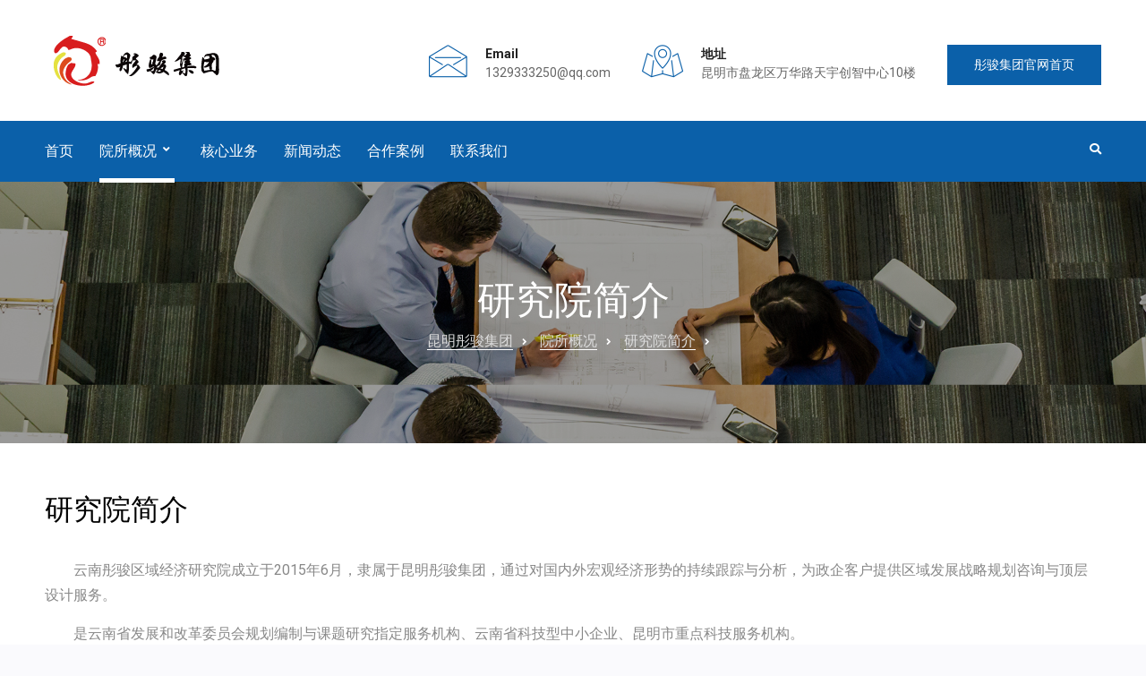

--- FILE ---
content_type: text/html; Charset=utf-8
request_url: http://www.kmtjcw.com/Item/list.asp?id=1808
body_size: 6525
content:
<!DOCTYPE html>
<html lang="en">
<head>
	<meta charset="utf-8">
	<title>昆明彤骏集团</title>
	<meta name="Keywords" content="">

	<meta name="Description" content="">

	<meta name="description" content="Multi-Purpose Business Template">
	<!--[if IE]>
	<meta http-equiv="X-UA-Compatible" content="IE=edge">
	<![endif]-->
	<meta name="viewport" content="width=device-width, initial-scale=1">
	<meta name="author" content="">
	<link rel="shortcut icon" href="/public/lina/images/favicon.png" type="image/x-icon" />
	<link rel="apple-touch-icon" href="/public/lina/images/apple-touch-icon.png" />
	<link rel="apple-touch-icon" sizes="72x72" href="/public/lina/images/apple-touch-icon-72x72.png" />
	<link rel="apple-touch-icon" sizes="114x114" href="/public/lina/images/apple-touch-icon-114x114.png" />
	<link rel="stylesheet" type="text/css" href="/public/lina/third-party/sidr/css/jquery.sidr.dark.css">
	<!--<link rel="stylesheet" type="text/css" href="/public/lina/third-party/slick/css/slick.css">-->
	<!--<link rel="stylesheet" type="text/css" href="/public/lina/third-party/slick/css/slick-theme.css">-->
	<link rel="stylesheet" type="text/css" href="/public/lina/third-party/wow/css/animate.min.css">
	<link rel="stylesheet" type="text/css" href="/public/lina/third-party/prettyphoto/css/prettyPhoto.css">
	<link rel="stylesheet" type="text/css" href="/public/lina/css/style.css">
	<link rel="stylesheet" type="text/css" href="/public/lina/icons/icons.css">
	<link rel="stylesheet" href="/public/lina/third-party/fakeloader/fakeLoader.css">
	<link rel="stylesheet" type="text/css" href="/public/lina/css/custom.css">
	<link rel="stylesheet" type="text/css" href="/public/lina/css/responsive.css">
	<link rel="stylesheet" id="color" href="/public/lina/css/default.css">

	<link rel="stylesheet" type="text/css" href="/public/lina/css/all.css">
	<link href="https://fonts.googleapis.com/css?family=Poppins:300i,400,500,600,700" rel="stylesheet">
	<link href="https://fonts.googleapis.com/css?family=Roboto:100,300,400,500,600,700" rel="stylesheet">

	<!-- HTML5 Shim and Respond.js IE8 support of HTML5 elements and media queries -->
	<!-- WARNING: Respond.js doesn't work if you view the page via file:// -->
	<!--[if lt IE 9]>
	<script src="/public/lina/js/html5shiv.js"></script>
	<script src="/public/lina/js/respond.min.js"></script>
	<![endif]-->
</head>
<body class="home header-v1">
<div id="page" class="site">
	<!-- Mobile main menu -->
    <a href="#" id="mobile-trigger"><i class="fa fa-list" aria-hidden="true"></i></a>
    <div id ="mob-menu">
        <ul>
            

                            <li   class=dropdown><a href="/Item/list.asp?id=1759">首页</a>
                               
                            </li>



                            <li    class="current dropdown"><a href="/Item/list.asp?id=1806">院所概况</a>
                               <ul class="sub-menu">

        <li><a href="/Item/list.asp?id=1808">研究院简介</a></li>             

        <li><a href="/Item/list.asp?id=1809">荣誉资质</a></li>             

        <li><a href="/Item/list.asp?id=1810">云南应急规划科研组</a></li>             

        <li><a href="/Item/list.asp?id=1847">数字应急•智慧应急</a></li>             

 </ul>
                            </li>



                            <li   class=dropdown><a href="/Item/list.asp?id=1846">核心业务</a>
                               
                            </li>



                            <li   class=dropdown><a href="/Item/list.asp?id=1762">新闻动态</a>
                               
                            </li>



                            <li   class=dropdown><a href="/Item/list.asp?id=1760">合作案例</a>
                               
                            </li>



                            <li   class=dropdown><a href="/Item/list.asp?id=1763">联系我们</a>
                               
                            </li>


        </ul>
    </div> <!-- #mob-menu -->
    <header id="masthead" class="site-header" >
        <div class="container">
            <div class="site-branding">
                <div id="site-identity">
                    <h1 class="site-title"><a href="home-v1.html"  rel="home"><img alt="logo" src="/public/lina/images/logo.png"></a></h1>
                </div><!-- #site-identity -->
            </div><!-- .site-branding -->
            <a href="http://www.kmtjjt.com" class="custom-button apply-now">彤骏集团官网首页</a>
            <div id="quick-contact">
                <ul>
                    <li class="quick-email">
                        <div class="header-box-icon">
                            <i class="icon-envelope"></i>
                        </div>
                        <div class="header-box-info">
                            <strong>Email</strong>
                            <a href="mailto:mail@example.com" >1329333250@qq.com</a>
                        </div>
                    </li>
                    <li class="quick-address">
                        <div class="header-box-icon">
                            <i class="icon-map"></i>
                        </div>
                        <div class="header-box-info">
                            <strong>地址</strong>
                            昆明市盘龙区万华路天宇创智中心10楼
                        </div>
                    </li>
                </ul>
            </div> <!-- .quick-contact -->
        </div> <!-- .container -->
    </header> <!-- .site-header -->
    <div id ="main-navigation">
        <div class="container">
            <nav class="main-navigation">
                <ul>
                    

                            <li   class=dropdown><a href="/Item/list.asp?id=1759">首页</a>
                               
                            </li>



                            <li    class="current dropdown"><a href="/Item/list.asp?id=1806">院所概况</a>
                               <ul class="sub-menu">

        <li><a href="/Item/list.asp?id=1808">研究院简介</a></li>             

        <li><a href="/Item/list.asp?id=1809">荣誉资质</a></li>             

        <li><a href="/Item/list.asp?id=1810">云南应急规划科研组</a></li>             

        <li><a href="/Item/list.asp?id=1847">数字应急•智慧应急</a></li>             

 </ul>
                            </li>



                            <li   class=dropdown><a href="/Item/list.asp?id=1846">核心业务</a>
                               
                            </li>



                            <li   class=dropdown><a href="/Item/list.asp?id=1762">新闻动态</a>
                               
                            </li>



                            <li   class=dropdown><a href="/Item/list.asp?id=1760">合作案例</a>
                               
                            </li>



                            <li   class=dropdown><a href="/Item/list.asp?id=1763">联系我们</a>
                               
                            </li>


                </ul>
            </nav> <!-- .site-navigation -->
            <div id="header-search">
                <a href="#" class="search-icon"><i class="fa fa-search"></i></a>
                <div class="search-box-wrap">
                    <div class="searchform" role="search">
                        <form class="search-form" method="get" action=".">
                            <input type="text" name="s" id="s" placeholder="Search..." value="" class="search-field">
                            <input type="submit" class="search-submit" value="Search">
                        </form>
                    </div><!-- .searchform -->
                </div><!-- .search-box-wrap -->
            </div> <!-- .header-search -->
        </div><!-- .container -->
    </div> <!-- #main-navigation -->
	<div id="custom-header" style="background-image:url(/UploadFiles/2019-04/2019042614254231399.jpg)">
		<div class="custom-header-content">
			<div class="container">
				<h1 class="page-title">研究院简介</h1>
				<div id="breadcrumb">
					<div  aria-label="Breadcrumbs" class="breadcrumbs breadcrumb-trail">
						<ul class="trail-items">
							 <li><a  href="/">昆明彤骏集团</a></li> <li><a  href="/Item/list.asp?id=1806">院所概况</a></li> <li><a  href="/Item/list.asp?id=1808">研究院简介</a></li>
						</ul>
					</div> <!-- .breadcrumbs -->
				</div> <!-- #breadcrumb -->
			</div> <!-- .container -->
		</div>  <!-- .custom-header-content -->
	</div> <!-- .custom-header -->
    
			<div id="content" class="site-content default-full-width">
				<div class="container">
					<div class="inner-wrapper">
						<div id="primary" class="content-area">
							<main id="main" class="site-main">
								<article>
									<div class="entry-content">
                                    <h2>研究院简介</h2>
										<p style="text-indent: 2em;">云南彤骏区域经济研究院成立于2015年6月，隶属于昆明彤骏集团，通过对国内外宏观经济形势的持续跟踪与分析，为政企客户提供区域发展战略规划咨询与顶层设计服务。</p><p style="text-indent: 2em;">是云南省发展和改革委员会规划编制与课题研究指定服务机构、云南省科技型中小企业、昆明市重点科技服务机构。</p><p style="text-indent: 0em; text-align: center;"><img src="/UploadFiles/2022-04/16498422714145216.png" title="20.png" alt="20.png"/></p><p style="text-indent: 0em; text-align: center;"><img src="/UploadFiles/2022-04/16498422847949369.png" title="21.png" alt="21.png"/></p><p><br/></p><p><br/></p><p style="text-indent: 2em;">云南彤骏区域经济研究院通过对国内外宏观经济运行状况的持续跟踪，分析政策趋势，洞察行业变化，为政企客户提供战略咨询与顶层设计服务。凭借创新战略咨询方法和丰富的顶层设计参与经验，帮助政企客户从战略和宏观视角，明确战略方向与目标，规避战略风险，实施业务重构，革新业务模式，打造核心竞争力。</p><p style="text-align: center;"><img src="/UploadFiles/2022-04/16498422991202802.png" style="" title="22.png"/></p><p style="text-align: center;"><img src="/UploadFiles/2022-04/16498423034455305.png" style="" title="23.png"/></p><p style="text-align: center;"><img src="/UploadFiles/2022-04/16498423059334471.png" style="" title="24.png"/></p><p><br/></p><p><br/></p><p><br/></p><p style="text-indent: 2em;">成立至今积极适应经济发展新常态、准确把握经济发展新趋势、努力开拓研究领域和咨询市场，充分发挥专业队伍优势。现有员工47人，16人担任高级专业技术职务，涵盖各领域的国家级、省级专家百余名。拥有一支专业齐全、人才荟萃、实力雄厚的科研、规划设计、咨询团队。</p><p style="text-indent: 2em;">自2015年6月建院以来，共承担科研、规划设计、咨询等各类项目超过500项。 在业务拓展、技术精进、经济收益、深化改革与精神文明建设等方面都取得可喜的成绩。经过长期的实践积累，已形成一套完整有效的设计、科研管理程序和方法。</p><p style="text-indent: 0em; text-align: center;"><img src="/UploadFiles/2022-04/16498423266559461.png" title="25.png" alt="25.png"/></p><p><br/></p><p style="text-indent: 2em;">“十四五”时期是我国全面建成小康社会、实现第一个百年奋斗目标之后，乘势而上开启全面建设社会主义现代化国家新征程、向第二个百年奋斗目标进军的第一个五年。区域院将在“十四五”时期深化改革，求实创新，不断提高综合竞争力，始终站在区域经济规划行业技术发展的前列，成为国家级、省级重要的决策咨询机构。</p><p style="text-indent: 2em;">在“十四五”时期深化改革，求实创新，不断提高综合竞争力，始终站在区域经济规划行业技术发展的前列，成为国家级、省级重要的决策咨询机构。</p><p><br/></p>	
									</div><!-- .entry-content -->
								</article>
							</main> <!-- #main -->
						</div> <!-- #primary -->
					</div> <!-- #inner-wrapper -->
				</div><!-- .container -->
			</div> <!-- #content-->
            
	<div id="footer-widgets">
        <div class="container">
            <div class="inner-wrapper">
                <aside  class="footer-active-4 footer-widget-area">
                    <img src="/public/group/images/footer/footer-logo.png" style="margin-bottom:20px;">
                    <h3 class="widget-title">关于我们</h3>
                    <p>云南彤骏区域经济研究院成立于2015年6月，是昆明彤骏集团所属专门从事区域经济研究和咨询服务的子公司。</p>
                </aside> <!-- .footer-widget-area -->
                <aside class="footer-active-4 footer-widget-area">
                    <h3 class="widget-title">热门新闻</h3>
                    <div  class="recent-posts-widget">
                         
<div class="recent-post-item">
                            <h4><a href="/Item/Show.asp?m=115&d=30" >《华宁县乡村振兴战略规划》专家</a></h4>
                            <p>2018-03-20</p>
                        </div>
 
<div class="recent-post-item">
                            <h4><a href="/Item/Show.asp?m=115&d=29" >金飞豹老师受邀指导华宁经济发展</a></h4>
                            <p>2019-04-18</p>
                        </div>
 
<div class="recent-post-item">
                            <h4><a href="/Item/Show.asp?m=115&d=28" >华宁县县域经济发展研讨会暨智库</a></h4>
                            <p>2018-01-30</p>
                        </div>
 
<div class="recent-post-item">
                            <h4><a href="/Item/Show.asp?m=115&d=27" >华宁县乡村振兴规划编制工作座谈</a></h4>
                            <p>2018-02-12</p>
                        </div>

                    </div><!--   .recent-posts-widget -->
                </aside> <!-- .footer-widget-area -->
                <aside  class="footer-active-4 footer-widget-area">
                    <h3 class="widget-title">公司概况</h3>
                    <ul>
                        <li><a href="/Item/list.asp?id=1808" title="Category">公司简介</a></li>
                        <li><a href="/Item/list.asp?id=1809" title="Category">荣誉资质</a></li>
                        <li><a href="/Item/list.asp?id=1810" title="Category">优势业务</a></li>
                        <li><a href="/Item/list.asp?id=1846" title="Category">主营业务</a></li>
                    </ul>
                </aside> <!-- .footer-widget-area -->
                <aside class="footer-active-4 footer-widget-area">
                    <h3 class="widget-title">联系方式</h3>
                    <p>手机：18608771718 秦经理</p>
                    <p>地址：昆明市盘龙区万华路天宇创智中心10楼</p>
                    <p>服务热线：0871-65103567</p>
                    <p>投诉监督电话：0871-68252810</p>
                    <img src="/public/erweima.jpg">
                </aside> <!-- .footer-widget-area -->
            </div><!-- .inner-wrapper -->
        </div>  <!-- .container -->
    </div> <!-- #footer-widgets -->
    <div id="colophon-top">
        <div class="container">
            <div id="footer-navigation">
                <ul>
                    <li><a href="#">首页</a> </li>
                    <li><a href="/Item/list.asp?id=1808">公司概况</a> </li>
                    <li><a href="/Item/list.asp?id=1761">团队介绍</a> </li>
                    <li><a href="/Item/list.asp?id=1762">新闻动态</a> </li>
                    <li><a href="/Item/list.asp?id=1760">合作案例</a> </li>
                    <li><a href="/Item/list.asp?id=1763">联系我们</a> </li>
                </ul>
            </div> <!-- #footer-navigation -->
        </div><!-- .container -->
    </div> <!-- #colophon-top -->
    <footer id="colophon" class="site-footer">
        <div class="colophon-bottom">
            <div class="container">
                <div class="copyright">
                    <p>版权所有 © 2019-2020 昆明彤骏集团有限公司 滇ICP备15008940号-1</p> </div>
                <div class="site-info">
                    <p><a href="http://www.lyjtt.cn">网站制作 </a> 技术支持：<a href="http://www.lyjtt.cn">盈岚科技</a></p>
                </div> <!-- .site-info -->
            </div> <!-- .container -->
        </div> <!-- .colophon-bottom -->
    </footer> <!-- footer ends here -->
</div> <!--#page-->
<div id="btn-scrollup">
	<a  title="Go Top"  class="scrollup" href="#"><i class="fas fa-angle-up"></i></a>
</div>
<script  src="/public/lina/third-party/jquery/jquery-3.2.1.min.js"></script>
<script  src="/public/lina/third-party/jquery/jquery-migrate-3.0.0.min.js"></script>
<!--Include all compiled plugins (below), or include individual files as needed-->
<script  src="/public/lina/third-party/sidr/js/jquery.sidr.js"></script>
<script  src="/public/lina/third-party/cycle2/jquery.cycle2.js"></script>
<script  src="/public/lina/third-party/slick/js/slick.min.js"></script>
<script  src="/public/lina/third-party/wow/js/wow.min.js"></script>
<script  src="/public/lina/third-party/counter-up/js/waypoints.min.js"></script>
<script  src="/public/lina/third-party/counter-up/js/jquery.counterup.min.js"></script>
<script  src="/public/lina/third-party/isotope/js/isotope.pkgd.min.js"></script>
<script  src="/public/lina/third-party/prettyphoto/js/jquery.prettyPhoto.js"></script>
<script src="/public/lina/third-party/fakeloader/fakeLoader.min.js"></script>

<script  src="/public/lina/js/custom.js"></script>
<script  src="/public/lina/js/color-switcher.js"></script>
<script>
    $(function(){
        $('.main-navigation ul').children('li').each(function(){
            if ($(this).find('ul').length == 0){
                $(this).removeClass("menu-item-has-children");
            }else{
                $(this).addClass("menu-item-has-children");
            }
        });
    })
</script>
</body>
</html>


--- FILE ---
content_type: text/css
request_url: http://www.kmtjcw.com/public/lina/css/style.css
body_size: 29433
content:
/*
Template Name: Biz Lina
Template URI:
Author URI: Anil Basnet
Description:Biz Lina is clean, responsive, modern and feature rich multi-purpose Business HTML template. It is an ultimate flexible template with loads of useful options and features. You can create high-quality websites for business companies of any scale using this HTML without changing a single structure. This HTML template is ideal for business, portfolio, digital agencies and general corporate websites development. It is fully responsive and renders perfectly on any device. Additionally, this template comes with full width easy to use slider, multiple home and blog layouts, full-width layouts, color options and more. Images used in the demo is just for demonstration purpose. Those images are not bundled in the zip.
Version: 1.0.1
Primary use: Business / Corporate
*/

/*--------------------------------------------------------------
>>> TABLE OF CONTENTS:
----------------------------------------------------------------
1. Normalize
2. Typography
3. Elements
4. Forms
4.1. Search Forms
5. Alignments
6. Clearings
7. Media
7.1. Captions
8. Gallery
9. Custom Button
10. Navigation
10.1. Links
10.2. Menu
11. Header Section
11.1. Top Header
11.2. Header
11.2.1. Header v2
11.2.2. Header v3
11.2.3.. Home landing
12. Custom Header
13. Content
13.1. Custom Gird
13.2. Post And Single Post Meta
13.3. Comments
13.4. Blog
13.5. Sidebar
14. Widget
15. Footer
16. Footer widgets
17. Scrollup Style
18. Front Page sections
18.1. Featured Slider
18.2. News And Events
18.3. Post Grid
18.4. Featured Page
18.5. Call to action
18.6. Services
18.7. Plan
18.8. Associate logo
18.9. Team
18.10. Counter
18.11. Testimonial
18.12. Portfolio
18.13. Feature Page
18.14. Skills
18.15. Quick Contact
18.16. Social Links
19 Inner Page Templates
19.1 Basic Breadcrumb
19.2 Error 404 Page
19.3 Contact page

/*--------------------------------------------------------------
1. Normalize
--------------------------------------------------------------*/

html {
	font-family: sans-serif;
	-webkit-text-size-adjust: 100%;
	-ms-text-size-adjust:     100%;
}

body {
	margin: 0;
	word-wrap: break-word;

}

article,
aside,
details,
figcaption,
figure,
footer,
header,
main,
menu,
nav,
section,
summary {
	display: block;
}

a {
	background-color: transparent;
}

a:active,
a:hover {
	outline: 0;
}

b,
strong {
	font-weight: bold;
}

dfn {
	font-style: italic;
}

mark {
	background: #ff0;
	color: #000;
}

small {
	font-size: 80%;
}

sub,
sup {
	font-size: 75%;
	line-height: 0;
	position: relative;
	vertical-align: baseline;
}

sup {
	top: -0.5em;
}

sub {
	bottom: -0.25em;
}

img {
	border: 0;
}

pre {
	overflow: auto;
}

code,
kbd,
pre,
samp {
	font-family: monospace, monospace;
}

button,
input,
optgroup,
select,
textarea {
	color: inherit;
	font: inherit;
	margin: 0;
}

button {
	overflow: visible;
}

button,
select {
	text-transform: none;
}

button,
html input[type="button"],
input[type="reset"],
input[type="submit"] {
	-webkit-appearance: button;
	cursor: pointer;
}

button[disabled],
html input[disabled] {
	cursor: default;
}

button::-moz-focus-inner,
input::-moz-focus-inner {
	border: 0;
	padding: 0;
}

input {
	line-height: normal;
}

input[type="checkbox"],
input[type="radio"] {
	box-sizing: border-box;
	padding: 0;
}

input[type="number"]::-webkit-inner-spin-button,
input[type="number"]::-webkit-outer-spin-button {
	height: auto;
}

input[type="search"]::-webkit-search-cancel-button,
input[type="search"]::-webkit-search-decoration {
	-webkit-appearance: none;
}

fieldset {
	border: 1px solid #c0c0c0;
	margin: 0 2px;
	padding: 0.35em 0.625em 0.75em;
}

q {
	font-style: italic;
	font-weight: bold;
	letter-spacing: 1px;
}

legend {
	border: 0;
	padding: 0;
}

textarea {
	overflow: auto;
}

optgroup {
	font-weight: bold;
}

table {
	border-collapse: collapse;
	border-spacing: 0;
}

td,
th {
	padding: 5px;
	border: 2px double #f9f9f9;
	text-align: center;
}

/*--------------------------------------------------------------
2. Typography
--------------------------------------------------------------*/

body,
button,
input,
select,
textarea {
	color: #888;
	font-size: 16px;
	line-height: 1.75;
	font-family: 'Roboto', sans-serif;
}

h1 {
	font-size:40px;
}

h2 {
	font-size:32px;
}

h3 {
	font-size:22px;
}

h4 {
	font-size: 20px;
}

h5 {
	font-size: 18px;
}

h6 {
	font-size: 16px;
}

h1,
h2,
h3,
h4,
h5,
h6 {
	margin: 0 0 10px 0;
	font-family: 'Roboto', sans-serif;
	font-weight: 500;
	color: #000;
	line-height: 1.5;
}

p {
	margin: 0 0 15px 0;
}

dfn,
cite,
em,
i {
	font-style: italic;
}

blockquote {
	text-align: center;
	position: relative;
	margin: 0 0 25px;
	font-size: 27px;
	font-weight: 100;
}

blockquote cite {
	font-size: 18px;
	line-height: 1.89;
	color: #888888;
}

blockquote cite {
	display: block;
	margin-top: 7px;
}

address {
	margin: 0 0 15px;
}

pre {
	background: #eee;
	font-family: "Courier 10 Pitch", Courier, monospace;
	font-size: 15px;
	line-height: 1.6;
	margin-bottom: 15px;
	max-width: 100%;
	overflow: auto;
	padding: 15px;
}

code {
	padding: 2px 4px;
	font-size: 90%;
	color: #dc4357;
	background-color: #0b60a912;
	border-radius: 4px;
}

code,
kbd,
tt,
var {
	font-family: Monaco, Consolas, "Andale Mono", "DejaVu Sans Mono", monospace;
	font-size: 15px;
}

abbr,
acronym {
	border-bottom: 1px dotted #666;
	cursor: help;
}

mark,
ins {
	background: #fff9c0;
	text-decoration: none;
}

big {
	font-size: 125%;
}

/*--------------------------------------------------------------
3. Elements
--------------------------------------------------------------*/

html {
	box-sizing: border-box;
}

*,
*:before,
*:after { /* Inherit box-sizing to make it easier to change the property for components that leverage other behavior; see http://css-tricks.com/inheriting-box-sizing-probably-slightly-better-best-practice/ */
	box-sizing: inherit;
}

body {
	background: #fafafd; /* Fallback for when there is no custom background color defined. */
	-webkit-font-smoothing: antialiased;
	-webkit-text-size-adjust: 100%;
}

blockquote:before,
blockquote:after,
q:before,
q:after {
	content: "";
}

blockquote:before {
	content: "\201c";
	font-family: "Times New Roman";
	display: block;
	font-size: 93px;
	line-height: 50px;
	font-weight: 700;
}

blockquote:before {
	color: #0b60a9;
}

hr {
	background-color: #ECECEE;
	border: 0;
	height: 1px;
	margin: 60px 0;
	clear: both;
}

ul,
ol {
	margin: 0 0 20px 0;
	padding: 0 0 0 20px;
}

ul {
	list-style: disc;
}

ol {
	list-style: decimal;
}

li > ul,
li > ol {
	margin-bottom: 0;
	margin-left: 15px;
}

dt {
	font-weight: bold;
}

dd {
	margin: 0 15px 15px;
}

img {
	height: auto; /* Make sure images are scaled correctly. */
	max-width: 100%; /* Adhere to container width. */
	vertical-align: middle;
}

figure {
	margin: 15px 0; /* Extra wide images within figure tags don't overflow the content area. */
}

table {
	margin: 0 0 15px;
	width: 100%;
}

/* Text meant only for screen readers. */
.screen-reader-text {
	clip: rect(1px, 1px, 1px, 1px);
	position: absolute !important;
	white-space: nowrap;
	height: 1px;
	width: 1px;
	overflow: hidden;
}

.screen-reader-text:focus {
	background-color: #f1f1f1;
	border-radius: 3px;
	box-shadow: 0 0 2px 2px rgba(0, 0, 0, 0.6);
	clip: auto !important;
	color: #21759b;
	display: block;
	font-size: 14px;
	font-size: 0.875rem;
	font-weight: bold;
	height: auto;
	left: 5px;
	line-height: normal;
	padding: 15px 23px 14px;
	text-decoration: none;
	top: 5px;
	width: auto;
	z-index: 100000;
}

/*--------------------------------------------------------------
4. Forms
--------------------------------------------------------------*/

input[type="button"],
input[type="reset"],
input[type="submit"],
button {
	background: #0b60a9;
	color: #fff;
	font-size: 16px;
	line-height: 1.5;
	padding:10px 35px;
	border: none;
	height: auto;
	width: auto;
	cursor: pointer;
	display: inline-block;
}

input[type="button"]:hover,
input[type="reset"]:hover,
input[type="submit"]:hover,
button:hover,
input[type="button"]:focus,
input[type="reset"]:focus,
input[type="submit"]:focus,
button:focus,
input[type="button"]:active,
input[type="reset"]:active,
input[type="submit"]:active,
button:active {
	background-color: #222;
	color: #fff;
	outline: none;
}


input[type="text"],
input[type="email"],
input[type="url"],
input[type="password"],
input[type="search"],
input[type="number"],
input[type="tel"],
input[type="range"],
input[type="date"],
input[type="month"],
input[type="week"],
input[type="time"],
input[type="datetime"],
input[type="datetime-local"],
input[type="color"],
textarea,
select {
	color: #272727;
	border: 1px solid #e7e7e7;
	padding: 7px 10px 7px 15px;
}


select {
	border: 1px solid #f5f5f5;
	width: 100%;
}
[type="checkbox"],
[type="radio"] {
	-webkit-box-sizing: border-box;
	-moz-box-sizing: border-box;
	box-sizing: border-box;
	padding: 0;
}

[type="number"]::-webkit-inner-spin-button,
[type="number"]::-webkit-outer-spin-button {
	height: auto;
}

input[type="text"]:focus,
input[type="email"]:focus,
input[type="url"]:focus,
input[type="password"]:focus,
input[type="search"]:focus,
input[type="number"]:focus,
input[type="tel"]:focus,
input[type="range"]:focus,
input[type="date"]:focus,
input[type="month"]:focus,
input[type="week"]:focus,
input[type="time"]:focus,
input[type="datetime"]:focus,
input[type="datetime-local"]:focus,
input[type="color"]:focus,
textarea:focus {
	border:1px solid #319be2;
}

textarea {
	width: 100%;
}

/*--------------------------------------------------------------
4.1. Search Forms
--------------------------------------------------------------*/

form.search-form {
	position: relative;
}

input.search-field {
	width: 100%;
	border: 5px solid #f7f7f7;
}

.search-submit {
	width: 100%;
	margin-top: 15px;
}

.searchform {
	width: 430px;
	margin: 0 auto;
	max-width: 100%;
}

.searchform-inner {
	position: relative;
}

input.search-submit, input.search-submit:visited {
	position: absolute;
	top: 0;
	margin: 0;
	right: 0;
	font-size: 13px;
	padding: 16px 20px;
}

/* Do not show the outline on the skip link target. */

#content[tabindex="-1"]:focus {
	outline: 0;
}

::-webkit-input-placeholder { /* Chrome/Opera/Safari */
	color: #272727;
}

::-moz-placeholder { /* Firefox 19+ */
	color: #272727;
}

:-ms-input-placeholder { /* IE 10+ */
	color: #272727;
}

:-moz-placeholder { /* Firefox 18- */
	color: #272727;
}

#footer-widgets ::-webkit-input-placeholder { /* Chrome/Opera/Safari */
	color: #fff;
}

#footer-widgets ::-moz-placeholder { /* Firefox 19+ */
	color: #fff;
}

#footer-widgets :-ms-input-placeholder { /* IE 10+ */
	color: #fff;
}

#footer-widgets :-moz-placeholder { /* Firefox 18- */
	color: #fff;
}

.text-alignleft {
	text-align: left;
}

.text-alignright {
	text-align: right;
}

.text-aligncenter {
	text-align: center;

}

a:hover img,
a:focus img,
a:active img {
	opacity: 0.8;
	transition: box-shadow 0.2s ease-out 0s;
}

/*--------------------------------------------------------------
5. Alignments
--------------------------------------------------------------*/

.alignleft {
	display: inline;
	float: left;
	margin-right: 50px;
}

.alignright {
	display: inline;
	float: right;
	margin-left: 50px;
}

.aligncenter {
	clear: both;
	display: block;
	margin-left: auto;
	margin-right: auto;
	margin-bottom: 30px;
}

.text-alignleft {
	text-align: left;
}

.text-alignright {
	text-align: right;
}

.text-aligncenter {
	text-align: center;

}

/*--------------------------------------------------------------
# Clearings
--------------------------------------------------------------*/
.clear:before,
.clear:after,
.entry-content:before,
.entry-content:after,
.comment-content:before,
.comment-content:after,
.site-header:before,
.site-header:after,
.site-content:before,
.site-content:after,
.site-footer:before,
.site-footer:after {
	content: "";
	display: table;
	table-layout: fixed;
}

.clear:after,
.entry-content:after,
.comment-content:after,
.site-header:after,
.site-content:after,
.site-footer:after {
	clear: both;
}

/*--------------------------------------------------------------
7. Media
--------------------------------------------------------------*/
.page-content .wp-smiley,
.entry-content .wp-smiley,
.comment-content .wp-smiley {
	border: none;
	margin-bottom: 0;
	margin-top: 0;
	padding: 0;
}

/* Make sure embeds and iframes fit their containers. */
embed,
iframe,
object {
	max-width: 100%;
}
/**
* Print
*/

@media print {
	form,
	button,
	input,
	select,
	textarea,
	.navigation,
	.main-navigation,
	.social-navigation,
	.sidebar,
	.content-bottom-sections,
	.header-image,
	.page-links,
	.edit-link,
	.comment-respond,
	.comment-edit-link,
	.comment-reply-link,
	.comment-metadata .edit-link,
	.pingback .edit-link {
		display: none;
	}


}
/**
* Media Queries
*/

/**
* Does the same thing as <meta name="viewport" content="width=device-width">,
* but in the future W3C standard way. -ms- prefix is required for IE10+ to
* render responsive styling in Windows 8 "snapped" views; IE10+ does not honor
* the meta tag. See https://core.trac.wordpress.org/ticket/25888.
*/

@-ms-viewport {
	width: device-width;
}

@viewport {
	width: device-width;
}


/*--------------------------------------------------------------
7.1. Captions
--------------------------------------------------------------*/
.wp-caption {
	margin-bottom: 15px;
	max-width: 100%;
}

.wp-caption img[class*="wp-image-"] {
	display: block;
	margin-left: auto;
	margin-right: auto;
}

.wp-caption .wp-caption-text {
	margin: 0.8075em 0;
}

.wp-caption-text {
	text-align: center;
}

/*--------------------------------------------------------------
8. Galleries
--------------------------------------------------------------*/

/*--------------------------------------------------------------
20. Galleries
--------------------------------------------------------------*/

.gallery {
	margin-bottom: 1.5em;
}

.gallery-item {
	display: inline-block;
	text-align: center;
	vertical-align: middle;
	width: 100%;
	margin: 0;
	padding: 5px;
	float: left;
}
.gallery-item img {
	vertical-align: middle;
}

.gallery-item:hover {
	opacity: 0.7;
}

.gallery-columns-2 .gallery-item {
	max-width: 50%;
}

.gallery-columns-3 .gallery-item {
	max-width: 33.33%;
}

.gallery-columns-4 .gallery-item {
	max-width: 25%;
}

.gallery-columns-5 .gallery-item {
	max-width: 20%;
}

.gallery-columns-6 .gallery-item {
	max-width: 16.66%;
}

.gallery-columns-7 .gallery-item {
	max-width: 14.28%;
}

.gallery-columns-8 .gallery-item {
	max-width: 12.5%;
}

.gallery-columns-9 .gallery-item {
	max-width: 11.11%;
}

.gallery-caption {
	display: block;
}

.gallery-caption {
	display: block;
	background: #f9f8f8;
	padding: 8px;
	font-size: 18px;
}



/*--------------------------------------------------------------
9. Custom Button
--------------------------------------------------------------*/

.custom-button,
.custom-button:visited,
a.button,
.custom-button.custom-primary-button,
.custom-button.custom-primary-button:visited {
	transition: all 0.3s ease 0s;
	background: #0b60a9;
	color: #fff;
	font-size: 14px;
	line-height: 1.8;
	padding: 10px 35px;
	border: none;
	height: auto;
	width: auto;
	cursor: pointer;
	display: inline-block;
	min-width: 135px;
	text-align: center;
	margin: 0;
	position: relative;
	font-weight: 500;
	vertical-align: middle;
}

/*Circle button style*/

.button-curved  .custom-button,
.button-curved .custom-button:visited,
.button-curved a.button.custom-button,
.button-curved a.button.custom-button:visited
.button-curved .custom-button.custom-primary-button,
.button-curved .custom-button.custom-primary-button:visited,
.button-curved input[type="button"],
.button-curved input[type="reset"],
.button-curved input[type="submit"],
.button-curved a.scrollup, a.scrollup:visited,
.button-curved  {
	border-radius: 27px;
}

.button-semi-curved {
	border-radius: 5px;
}

.button-circle {
	border-radius: 100%;
}

 .section-carousel-enabled.button-circle .slick-prev.slick-arrow,
  .section-carousel-enabled.button-circle .slick-next.slick-arrow{
	border-radius: 100%;
}

.custom-button:hover,
.button:hover, button:focus,
.button:focus,
.custom-button:focus,
.custom-button:active,
.custom-button.custom-primary-button:hover,
.custom-button.custom-primary-button:active,
.custom-button.custom-primary-button:focus {
	background-color: #222;
	color: #fff;
	box-shadow: 0px 2px 7px 0px rgba(162, 160, 160, 0.54);
}


.overlay-enabled .custom-button:hover,
.overlay-enabled a.button:hover,
.overlay-enabled button:focus,
.overlay-enabled a.button:focus,
.overlay-enabled .custom-button:focus,
.overlay-enabled .custom-button:active,
.overlay-enabled .custom-button.custom-primary-button:hover,
.overlay-enabled .custom-button.custom-primary-button:active,
.overlay-enabled .custom-button.custom-primary-button:focus,
.dark-background .custom-button:hover,
.dark-background a.button:hover,
.dark-background button:focus,
.dark-background a.button:focus,
.dark-background .custom-button:focus,
.dark-background .custom-button:active,
.dark-background .custom-button.custom-primary-button:hover,
.dark-background .custom-button.custom-primary-button:active,
.dark-background .custom-button.custom-primary-button:focus {
	background-color: #fff;
	color: #222;
	box-shadow: 0px 2px 7px 0px rgba(162, 160, 160, 0.54);
}

/*custom-secondary*/

.custom-button.custom-secondary-button, .custom-button.custom-secondary-button:active, .custom-button.custom-secondary-button:visited {
    background-color: #fff;
    color: #2c3038;
    margin-left: 15px;
}

.custom-button.custom-secondary-button:hover {
	background: #0b60a9;
	color: #fff;
}

.more-link {
	transition: 0.3s;
	-webkit-transition: 0.3s;
	-moz-transition: 0.3s;
	-o-transition: 0.3s;
	-ms-transition: 0.3s;
	font-weight: 600;
	font-size: 14px;
}
.more-link:after {
	content: "\f30b";
	font-family: 'Font Awesome 5 Free';
	padding-left: 6px;
	font-weight: normal;
	font-size: 12px;
	font-weight: 900;
}

.more-link:hover {
	padding-left: 10px;
}

a.more-link:hover::after {
	content: "\f00c";
}

.custom-button.custom-default {
	background: #ddd;
	color: #222;
}

.custom-button.custom-success {
	background: #0fb661;
}

.custom-button.custom-info {
	background: #30b4da;
}

.custom-button.custom-warning {
	background: #f0b02f;
}

.custom-button.custom-danger {
	background: #ff4f39;
}

.custom-button.custom-dark {
	background: #222222;
}

.custom-button.custom-purple {
	background: #9261c6;
}

.custom-button.custom-pink {
	background: #ff6b98;
}

.custom-button.custom-default:hover,
.custom-button.custom-pink:hover,
.custom-button.custom-purple:hover,
.custom-button.custom-dark:hover,
.custom-button.custom-danger:hover,
.custom-button.custom-warning:hover,
.custom-button.custom-info :hover,
.custom-button.custom-success:hover,
.custom-button.custom-default:hover {
	opacity: 0.8;
}


.custom-button-demo h4 {
	margin-top: 30px;
	margin-bottom: 30px;
}

.custom-button.button-large {
	padding: 20px 50px;
	font-size: 20px;
}

.custom-button.button-medium {
	padding: 15px 35px;
}

button.custom-button.button-extra-small {
	padding: 5px 15px;
	font-size: 13px;
}


/*--------------------------------------------------------------
10. Navigation
--------------------------------------------------------------*/
/*--------------------------------------------------------------
10.1. Links
--------------------------------------------------------------*/
a {
	color:#323232;
	text-decoration: inherit;
}

a:visited {
	color: #323232;
}

a:focus {
	outline: none;
}

a:hover,
a:focus,
a:active {
	color: #0b60a9;
}

a:hover,
a:active {
	outline: 0;
}

/*--------------------------------------------------------------
9.2. Menus
--------------------------------------------------------------*/

div#mob-menu-quick,
#mobile-trigger-quick {
	display: none;
}

.quick-link {
	float: right;
	position: relative;
}

/*Top Nav*/

#header-nav {
	padding: 20px;
	background-color: #ffffff;
	text-align: left;
	visibility: hidden;
	opacity: 0;
	transition: all 500ms ease;
	-webkit-transition: all 500ms ease;
	-moz-transition: all 500ms ease;
	-o-transition: all 500ms ease;
	-ms-transition: all 500ms ease;
	top: 130%;
	right: 0;
	-webkit-box-shadow: 0 0px 20px rgba(166, 166, 166, 0.25);
	-moz-box-shadow: 0 0px 20px rgba(166, 166, 166, 0.25);
	box-shadow: 0 0px 20px rgba(166, 166, 166, 0.25);
	width: 190px;
	position: absolute;
	z-index: 9999;
	margin: 0;
}

.quick-link:hover #header-nav {
	visibility: visible;
	opacity: 1;
	top: 100%;
	right: 0;
}

#header-nav ul {
	display: block;
	margin: 0;
	padding: 0;
}

#header-nav li {
	display: block;
	width: 100%;
	float: none;
	border: none;
	margin: 6px 0;
	border-top: 1px solid #f1f1f1;
}

#header-nav li:first-child {
	border: none;
}

#header-nav li li {
	float: none;
	display: block;
	margin: 0;
}

#header-nav ul li a {
	display: block;
	font-size: 14px;
	padding-left: 10px;
	position: relative;
	text-transform: capitalize;
	z-index: 99;
	margin-top: 5px;
}

#header-nav ul li:hover > ul.sub-menu {
	display: block;
	opacity: 1;
	z-index: 1000;
	-webkit-transform: scale(1, 1);
	transform: scale(1, 1);
	transition: transform 0.3s ease, opacity 0.2s ease .1s;
	-webkit-transition: -webkit-transform 0.3s ease, opacity 0.2s ease .1s;
}

#header-nav ul ul {
	position: absolute;
	top: 100%;
	left: 0;
	z-index: 1000;
	min-width: 200px;
	-webkit-transform-origin: top;
	transform-origin: top;
	-webkit-animation-fill-mode: forwards;
	animation-fill-mode: forwards;
	-webkit-transform: scale(1, 0);
	transform: scale(1, 0);
	display: block;
	opacity: 0;
	background-color: #252525;
	padding: 0 10px 10px;
}

#header-nav ul ul a {
	border-bottom: 1px solid rgba(221, 221, 221, 0.34);
	border-left: medium none;
	border-right: medium none;
	height: auto;
	text-align: left;
	width: 100%;
	font-size: 14px;
	color: #fff;
	padding: 10px;
	margin: 0;
}

#header-nav .menu-toggle,
#header-nav .dropdown-toggle {
	display: none;
}

#header-nav ul li a:hover,
#header-nav li.current a,
#header-nav li.current_page_item a,
#header-nav li:hover > a {
	color: #0b60a9;
}


#mob-menu2,
#mobile-trigger-quick {
	display: none;
}
.main-navigation ul {
	display: block;
	margin: 0;
	padding: 0;
}

.main-navigation {
    float: left;
}

#main-navigation {
    padding: 5px 0;
    background: #0b60a9;
}

.main-navigation ul ul.sub-menu {
	padding: 10px 25px;
	background-color: #fff;
	text-align: left;
	visibility: hidden;
	opacity: 0;
	transition: all 500ms ease;
	-webkit-transition: all 500ms ease;
	-moz-transition: all 500ms ease;
	-o-transition: all 500ms ease;
	-ms-transition: all 500ms ease;
	top: 150%;
	left: 0;
	-webkit-box-shadow: 0 0px 20px rgba(166, 166, 166, 0.25);
	-moz-box-shadow: 0 0px 20px rgba(166, 166, 166, 0.25);
	box-shadow: 0 0px 20px rgba(166, 166, 166, 0.25);
	width: 200px;
	position: absolute;
	z-index: 999;
}

.main-navigation ul > li:hover > ul.sub-menu {
	opacity: 1;
	left: 0;
	z-index: 9999;
	visibility: visible;
	top:130%
}

.main-navigation ul ul ul {
	left: 100%;
	top: 0;
	box-shadow: 2px 1px 2px #222;
}

.main-navigation li {
	position: relative;
	display: inline-block;
	margin-bottom:0;
}

.main-navigation ul > li:hover > ul {
	opacity: 1;
	left:0;
	z-index: 9999;
}

.main-navigation ul ul ul ul  {
	display: none;
}

.main-navigation ul ul ul li:hover > ul {
	display: block;
}

.main-navigation ul ul li:hover > ul {
	opacity: 1;
	left:100%;
}

.main-navigation li li {
	float: none;
	display: block;
}

.main-navigation ul li li:last-child > a {
	border: none;
}
.main-navigation ul li a {
    color: #fff;
    display: block;
    font-size: 16px;
    font-weight: 500;
    padding: 15px 0;
    position: relative;
    z-index: 99;
    text-transform: uppercase;
    font-family: 'Roboto', sans-serif;
    margin: 0 25px 0 0;
}
.main-navigation ul ul a {
	border-bottom: 1px solid #f5f2f2;
	border-left: medium none;
	border-right: medium none;
	box-shadow: 0 1px 1px rgba(255, 255, 255, 0.18) inset;
	transition: padding 0.2s ease-in-out 0s;
	height: auto;
	padding: 10px 0;
	text-align: left;
	width: 100%;
	margin: 0;
	color: #666666;
	font-size: 14px;
	text-transform: capitalize;
}

.main-navigation ul li.menu-item-has-children > a,
.main-navigation ul li.page-item-has-children > a {
	padding-right: 30px;
}

.main-navigation li > a:hover,
.main-navigation li.current > a,
.main-navigation li.current-page-item > a,
.main-navigation li:hover > a {
	color:#fff;
}

.main-navigation li li > a:hover,
.main-navigation li li.current > a,
.main-navigation li li.current-page-item > a,
.main-navigation li li:hover > a {
	color:#0b60a9;
}


.main-navigation li li > a:hover,
.main-navigation li li.current > a,
.main-navigation li li.current-page-item > a,
.main-navigation li li:hover > a {
	padding-left: 5px;
}

#main-navigation ul ul::after {
	content: "";
	display: block;
	position: absolute;
	top: -6px;
	border-left: 1px solid #f1f0f0;
	border-top: 1px solid #f1f0f0;
	z-index: 9999;
	left: 20px;
	transform: rotate(45deg);
	background: #fff;
	height: 12px;
	width: 12px;
}

.main-navigation ul li.menu-item-has-children > a::before,
.main-navigation ul li.page-item-has-children > a::before {
	content: "\f107";
	font-family: 'Font Awesome 5 Free';
	margin-left: 10px;
	margin-right: 0;
	position: absolute;
	right: 5px;
	top: 16px;
	transition: all 0.3s ease-in-out;
	-webkit-transition: all 0.3s ease-in-out;
	-moz-transition: all 0.3s ease-in-out;
	font-size: 12px;
	font-weight: 900;
}

.main-navigation ul ul a:before {
	content: "\f105";
	font-family: 'Font Awesome 5 Free';
	position: absolute;
	opacity: 0;
	transition: all 0.2s ease-in-out 0s;
	font-weight: 900;
	left: -15px;

}
.main-navigation ul ul a:hover:before {
	opacity: 1;
	left: -6px;
}

.main-navigation ul li li.menu-item-has-children > a::after,
.main-navigation ul li li.page-item-has-children > a::after {
	content: "\f105";
	top: 12px;
	right: 15px;
}

.main-navigation ul li.menu-item-has-children a,
.main-navigation ul li.page-item-has-children a {
	padding-right: 20px;
}

.main-navigation .menu-toggle,
.main-navigation .dropdown-toggle {
	display: none;
}

#mobile-trigger {
	display: none;
}

#mob-menu {
	display: none;
}

.main-navigation li a:after {
    content: '';
    position: absolute;
    left: 0;
    bottom: -6px;
    width: 100%;
    height: 5px;
    background-color: #ffffff;
    -webkit-transition: all 0.33s ease-out;
    -moz-transition: all 0.33s ease-out;
    -o-transition: all 0.33s ease-out;
    -ms-transition: all 0.33s ease-out;
    transition: all 0.33s ease-out;
    opacity: 0;
}

.main-navigation li:hover a:after,
.main-navigation li.current a:after,
.main-navigation li.current_page_item a:after {
    opacity: 1;
    width: 100%;
}

/*Mega Menu*/
.site-header .container {
	position: relative;
}

.main-navigation ul li.has-mega-menu {
	position: inherit;
}
.main-navigation ul li.has-mega-menu .flat-mega-memu ul {
	float: left;
	width: 25%;
	padding: 0 40px;
	border-right: 1px solid #f5f5f5;
	margin: 30px 0;
}
#main-navigation ul li.has-mega-menu ul::after {
	display: none;
}
.main-navigation ul li.has-mega-menu .flat-mega-memu {
	width: 1180px;
	left: 25px!important;
	background-color: #fff;
	text-align: left;
	visibility: hidden;
	opacity: 0;
	transition: all 500ms ease;
	-webkit-transition: all 500ms ease;
	-moz-transition: all 500ms ease;
	-o-transition: all 500ms ease;
	-ms-transition: all 500ms ease;
	top: 150%;
	-webkit-box-shadow: 0 0px 20px rgba(166, 166, 166, 0.25);
	-moz-box-shadow: 0 0px 20px rgba(166, 166, 166, 0.25);
	box-shadow: 0 0px 20px rgba(166, 166, 166, 0.25);
	position: absolute;
	z-index: 999;
	overflow: hidden;
}
.main-navigation ul li.has-mega-menu:hover .flat-mega-memu {
	opacity: 1;
	z-index: 9999;
	visibility: visible;
	overflow: hidden;
	top: 130%;
}
.main-navigation ul li.has-mega-menu .flat-mega-memu ul li a {
	border: none;
	padding-top: 5px;
	padding-bottom: 5px;
}

/*Page/Post Navigation*/

.site-main .comment-navigation,
.site-main .posts-navigation,
.site-main .post-navigation {
	clear: both;
	overflow: hidden;
	padding: 0;
	border-bottom: 1px solid #f7f7f7;
	padding: 60px 0;
}

.nav-links a {
	display: inline-block;
}

.nav-links span.meta-nav {
	display: none;
}

.comment-navigation .nav-previous,
.posts-navigation .nav-previous,
.post-navigation .nav-previous {
	float: left;
	width: 50%;
}

.comment-navigation .nav-previous a::before,
.posts-navigation .nav-previous a::before,
.post-navigation .nav-previous a::before{
	content: "\f30a";
	display: inline-block;
	font-family: 'Font Awesome 5 Free';
	margin-right: 10px;
	font-weight: 900;
}

.comment-navigation .nav-next a::after,
.posts-navigation .nav-next a::after,
.post-navigation .nav-next a::after{
	content: "\f30b";
	display: inline-block;
	font-family: 'Font Awesome 5 Free';
	margin-left: 10px;
	font-weight: 900;

}

.comment-navigation .nav-next,
.posts-navigation .nav-next,
.post-navigation .nav-next {
	float: right;
	text-align: right;
	width: 50%;
}

.pagination .nav-links .page-numbers {
	padding: 5px;
	background: #fff;
}

.pagination .nav-links .page-numbers.dots {
	background-color: inherit;
	border:none;
	color:#272727;
}

.pagination .nav-links .page-numbers {
	padding: 6px 18px;
	color: #272727;
	display: inline-block;
	background: #f5f5f5;
	margin: 5px;
}
.pagination .nav-links .current,
.pagination .nav-links a:hover,
.pagination .nav-links a:active,
.pagination .nav-links a:focus {
	background: #0b60a9;
	color: #fff;
	border-color: #0b60a9;
}

.pagination .nav-links {
	text-align: center;
	clear: both;
}

nav.navigation.pagination {
	margin:0;
	clear: both;
	float: left;
	width: 100%;
}

.pagination .nav-links li {
	list-style: none;
	display: inline;
}

.pagination .nav-links li a {
	padding: 6px 18px;
	color: #272727;
	display: inline-block;
	background: #f5f5f5;
	margin: 5px;
}
/*--------------------------------------------------------------
11. Header Section
--------------------------------------------------------------*/
/*--------------------------------------------------------------
11.1. Top Header
--------------------------------------------------------------*/
#tophead {
	background: #504d4d;
}

#tophead .social-links {
	clear: inherit;
	float: left;
}
#tophead span.social-title {
	float: left;
	padding: 9px 20px;
	color: #cecece;
	font-style: italic;
}

/*quick contact*/


#quick-contact > ul {
	margin: 0;
	padding: 0;
}


#quick-contact a:hover {
	text-decoration: underline;
}

#quick-contact li {
	clear: inherit;
	float: left;
	font-size: 14px;
	line-height: 0.8;
	list-style: outside none none;
	text-align: left;
	font-weight: 400;
	margin: 0 0 0 35px;
	padding: 0;
	color: #666;
}

#tophead .section {
	margin:0;
}

.quick-link a.quick-button-links {
	padding: 11px 30px 11px 20px;
	display: block;
	background: #0b60a9;
	color: #fff;
	font-weight: 500;
	font-size: 14px;
}

.quick-link a.quick-button-links:after {
	content: "\f107";
	font-family: 'Font Awesome 5 Free';
	position: absolute;
	right: 13px;
	top: 11px;
	-moz-transition: all 0.3s ease-in-out;
	font-size: 14px;
	font-weight: 900;
}

#header-right {
	float: right;
	margin-top: 10px;
	margin-left: 20px;
}

#main-header #header-right {
	float: right;
	margin-top: 25px;
}

#quick-link-buttons {
	float: right;
	display: table;
	position: relative;
}

#quick-link-buttons .cart-button i {
	margin-right: 10px;
}

#quick-link-buttons .cart-button > span {
	min-width: 15px;
	min-height: 15px;
	background-color: #fff;
	border-radius: 100%;
	font-size: 11px;
	padding: 1px 0px;
	line-height: 1.2;
	position: absolute;
	top: -12px;
	background: #f1f0f0;
	text-align: center;
	right: 0;
}

#tophead .social-links li a {
	border: none;
	margin: 0;
	width: 45px;
	height: initial;
	padding: 6px 0;
}

#tophead .social-links li {
	display: block;
	margin-right: 0;
	margin-top: 0;
	margin-left: 0px;
	float: right;
}

#tophead .social-links li a::before {
	color: #cecece;
	line-height: 2.5;
	font-size: 13px;
	font-weight: 100;
	text-shadow: none;
}

#tophead .social-links li a:hover::before {
	color: #fff;
}

#tophead a.search-icon {
	float: right;
	display: block;
	color: #928f8f;
	padding: 11px 15px;
	font-size: 13px;
}

#header-search {
    position: relative;
    float: right;
    margin-left: 15px;
}

.search-box-wrap {
	background: #ffffff;
	display: none;
	position: absolute;
	right: 0;
	top: 55px;
	padding: 25px 30px 25px;
	z-index: 9991;
}

#header-search a.search-icon {
    padding: 16px 0 0;
    display: block;
    font-size: 13px;
    color: #fff;
}
.header-social-wrapper .social-links ul li a::before {
    color: #fff;
}

/*--------------------------------------------------------------
11.2. Header
--------------------------------------------------------------*/

#masthead {
    clear: both;
    width: 100%;
    z-index: 999;
    position: relative;
    transition: all 0.2s ease-in-out 0s;
    padding: 35px 0;
    background: #fff;
}

.sticky-header #main-navigation ul ul {
	top:60px;
}

.header-social-wrapper {
    float: right;
    margin-top: 2px;
}

#site-identity {
	float: left;
	margin-top: 5px;
}

.site-branding {
	margin: 0;
	text-align: center;
	margin-bottom:0px;
}

.site-title {
	font-size: 27px;
	font-weight: 700;
	margin: 0;
}

.site-title a,
.site-title a:visited {
	color: #191d3d;
}

.site-title a:hover,
.site-title a:focus,
.site-title a:active{
	color: #0b60a9;
}

.site-description {
	color: #777;
	font-size: 14px;
	font-style: inherit;
	font-weight: 300;
	letter-spacing: 1.5px;
	margin: 0;
	text-align: left;
}


#main-navigation .container {
	position: relative;
}

#quick-contact {
    margin-top:15px;
	float: right;
}

.header-box-icon {
	float: left;
	font-size: 34px;
	margin-right: 20px;
	line-height: 1.4;
	color: #0b60a9;
	text-align: center;
}

#quick-contact li i {
	font-size: 36px;
	margin: 0;
	display: block;
	color: #0b60a9;
	height: auto;
	width: auto;
	border: none;
	padding: 0;
}

.header-box-info {
	float: left;
	line-height: 1.5;
}

.header-box-info strong {
	display: block;
	color: #222;
}

#quick-contact a {
	display: block;
	color: #666;
}


 .header-social-wrapper .social-links li a {
	border: 2px solid transparent;
}

.custom-button.apply-now {
	float: right;
	margin-top:15px;
	margin-left: 35px;
	min-width: inherit;
	padding-left: 30px;
	padding-right: 30px;
}

.main-navigation ul li.has-mega-menu:hover .flat-mega-memu {
	top: 105%;
}




.sticky-header #main-navigation {
	transition: padding 0.2s ease-in-out 0.2s;
}

.header-v1.sticky-header #main-navigation {
	position: fixed;
	top: 0;
	width: 100%;
	left: 0;
	box-shadow: 0 0 42px 0 rgba(0, 0, 0, 0.08);
	padding: 10px 0;
	z-index: 999;
	transition: padding 0.2s ease-in-out 0.2s;
}

/*--------------------------------------------------------------
11.2.1 Header v2
--------------------------------------------------------------*/

.header-v2 #quick-contact {
    float: right;
    margin-top: 0;
}
.header-v2 .quick-link {
	float: right;
}
.header-v2 .site-header #main-navigation {
    display: table;
    float: right;
    background: inherit;
    padding: 0;
}

.header-v2 #quick-contact li {
    clear: inherit;
    float: left;
    font-size: 14px;
    line-height: 0.8;
    list-style: outside none none;
    text-align: left;
    font-weight: 400;
    margin-left: 12px;
    padding: 12px 15px 12px 0px;
    color: #cecece;
}
.header-v2 #quick-contact li i {
    color: #ffffff;
    display: inline-block;
    font-size: 12px;
    margin-right: 5px;
    border: 1px solid #b9b1b1;
    height: 21px;
    width: 22px;
    text-align: center;
    padding: 4px;
}

.header-v2 #tophead .header-social-wrapper {
    clear: inherit;
    float: left;
}

.header-v2 #quick-contact a {
    display: inline-block;
    color: #cecece;
}

.header-v2 .main-navigation ul li a {
    color: #222;
}

.header-v2  #header-search a.search-icon {
    color: #222;
    padding: 15px 0 0 10px;
}

.header-v2 #masthead {
    padding: 24px 0;
}

.header-v2 .main-navigation ul li.has-mega-menu:hover .flat-mega-memu {
    top: 142%;
}
/*--------------------------------------------------------------
11.2.2 Header v3
--------------------------------------------------------------*/



.header-v2.sticky-header #masthead,
.header-v3.sticky-header  #masthead,
.home-landing.sticky-header #masthead {
	position: fixed;
	top: 0;
	width: 100%;
	left: 0;
	background: #ffffff;
	box-shadow: 0 0 42px 0 rgba(0, 0, 0, 0.08);
	padding: 15px 0;
}

.header-v3 .custom-button.apply-now {
	float: right;
	margin-left: 35px;
	min-width: inherit;
	padding-left: 30px;
	padding-right: 30px;
}
.header-v3 #quick-contact {
    float: right;
    margin-top: 0;
}
.header-v3 .quick-link {
	float: right;
}
.header-v3 .site-header #main-navigation {
    display: table;
    float: right;
    background: inherit;
    padding: 0;
}
.header-v3 #quick-contact li {
    clear: inherit;
    float: left;
    font-size: 14px;
    line-height: 0.8;
    list-style: outside none none;
    text-align: left;
    font-weight: 400;
    margin-left: 12px;
    padding: 12px 15px 12px 0px;
    color: #cecece;
}
.header-v3 #quick-contact li i {
    color: #ffffff;
    display: inline-block;
    font-size: 12px;
    margin-right: 5px;
    border: 1px solid #b9b1b1;
    height: 20px;
    width: 25px;
    text-align: center;
    padding: 4px;
}

.header-v3 #tophead .header-social-wrapper {
    clear: inherit;
    float: left;
}

.header-v3 #quick-contact a {
    display: inline-block;
    color: #cecece;
}

.header-v3 .main-navigation ul li a {
    color: #222;
}

.header-v3  #header-search a.search-icon {
    color: #222;
    padding: 15px 0 0 10px;
}

.header-v3 #masthead {
    padding: 24px 0;
}

.header-v3 .main-navigation ul li.has-mega-menu:hover .flat-mega-memu {
    top: 142%;
}

/*--------------------------------------------------------------
11.2.3. Home landing
--------------------------------------------------------------*/
.home-landing #masthead {
	padding: 10px 0;
}
.home-landing.sticky-header #masthead {
	padding: 10px 0;
}
.home-landing.sticky-header .main-navigation ul li.has-mega-menu:hover .flat-mega-memu {
	opacity: 1;
	z-index: 9999;
	visibility: visible;
	overflow: hidden;
	top: 119%;
}

.home-landing .site-header #main-navigation {
    display: table;
    float: right;
    background: inherit;
    padding: 0;
}


.home-landing #quick-contact a {
    display: inline-block;
    color: #cecece;
}

.home-landing .main-navigation ul li a {
    color: #222;
}

.home-landing #masthead {
    padding: 24px 0;
}

.home-landing .main-navigation ul li.has-mega-menu:hover .flat-mega-memu {
    top: 142%;
}
/*--------------------------------------------------------------
12. Custom Header
--------------------------------------------------------------*/

#custom-header {
    position: relative;
    background: url(images/custom-header/custom-header.jpg);
    padding: 100px 0;
    clear: both;
    background-size: 100%;
}

#custom-header img {
	vertical-align: middle;
}

#custom-header::after {
    background: #000000;
    content: "";
    display: block;
    height: 100%;
    opacity: 0.4;
    position: absolute;
    top: 0;
    width: 100%;
    z-index: 8;
}

.custom-header-content {
	position: relative;
	text-align: center;
	z-index: 9;
}

.page-title {
	color: #fff;
	text-transform: capitalize;
	font-size: 43px;
	margin: 0;
}

/*--------------------------------------------------------------
13. Content
--------------------------------------------------------------*/
#fakeloader{
	position: fixed;
	width: 100%;
	height: 100%;
	top: 0px;
	background-color: rgb(11, 96, 169);
	z-index: 9999;
}


#content {
	padding: 50px 0;
	background: #fff;
}

#primary {
	float: left;
	padding-left: 25px;
	padding-right: 25px;
	width: 70%;
}

.site-layout-boxed  .container {
	padding: 0 30px;
}

body.site-layout-boxed {
	background: rgb(234, 234, 234);
}

/*--------------------------------------------------------------
13.1. Custom Gird
--------------------------------------------------------------*/

.full-with-stretch .container {
	padding:0;
	width: 100%;
}
.boxed-with {
	max-width: 1180px;
}
.container {
	width: 100%;
	padding: 0;
}
.container {
	width: 1230px;
	margin: 0 auto;
	padding-left: 25px;
	padding-right: 25px;
	max-width: 100%;
}

.container::after,
.inner-wrapper::after {
	clear: both;
	content: "";
	display: table;
}

.boxed-layout #page {
	width: 1300px;
	margin: 30px auto;
	max-width: 100%;
	background: #fff;
	box-shadow: 0 0 26px #d8d7d7;
}

.inner-wrapper {
	margin-left: -25px;
	margin-right: -25px
}

.inner-wrapper:before,
.inner-wrapper:after {
	content: " ";
	display: table
}

.inner-wrapper:after {
	clear: both
}

.wrapper-fluid {
	margin: 0;
	padding: 0;
}

.wrapper-fluid .col-grid-1,
.wrapper-fluid .col-grid-2,
.wrapper-fluid .col-grid-3,
.wrapper-fluid .col-grid-4,
.wrapper-fluid .col-grid-5,
.wrapper-fluid .col-grid-6,
.wrapper-fluid .col-grid-7,
.wrapper-fluid .col-grid-8,
.wrapper-fluid .col-grid-9,
.wrapper-fluid .col-grid-10,
.wrapper-fluid .col-grid-11,
.wrapper-fluid .col-grid-12 {
	margin: 0;
}

.col-grid-1,
.col-grid-2,
.col-grid-3,
.col-grid-4,
.col-grid-5,
.col-grid-6,
.col-grid-7,
.col-grid-8,
.col-grid-9,
.col-grid-10,
.col-grid-11,
.col-grid-12 {
	padding-left: 25px;
	padding-right: 25px;
	float: left;
	margin: 25px 0 25px 0;
	transition: all 0.4s ease-in-out 0s;
}

.col-grid-1 {
	width: 8.33333%
}

.col-grid-2 {
	width: 16.66667%
}

.col-grid-3 {
	width: 25%
}

.col-grid-4 {
	width: 33.33333%
}

.col-grid-5 {
	width: 41.66667%
}

.col-grid-6 {
	width: 50%
}

.col-grid-7 {
	width: 58.33333%
}

.col-grid-8 {
	width: 66.66667%
}

.col-grid-9 {
	width: 75%
}

.col-grid-10 {
	width: 83.33333%
}

.col-grid-11 {
	width: 91.66667%
}

.col-grid-12 {
	width: 100%
}

.grid-container {
	background: #f1f1f1;
	padding: 10px 15px;
	border-radius: 3px;
}

.col-grid-1 span {
	font-size: 12px;
	text-align: center;
}

.icon-list-demo i {
	text-align: center;
	vertical-align: middle;
	font-size: 24px;
	border: 1px solid #f9f9f9;
	width: 50px;
	height: 50px;
	line-height: 50px;
	margin-right: 12px;
	color: rgba(43, 61, 81, 0.7);
	border-radius: 3px;
	display: inline-block;
	transition: all 0.2s;
}

.img-circle {
	border-radius: 50%;
}

.img-rounded {
	border-radius: 6px;
}

img.img-border {
	border: 1px solid #ddd;
	padding: 5px;
}

img.img-shadow {
	box-shadow: 0px 8px 40px #bfc0c1;
}
::-moz-selection {
	color: #fff;
	background: #0b60a9;
}

::selection {
	color: #fff;
	background: #0b60a9;
}

.icon-social-demo .social-links {
	text-align: left;
}

/*--------------------------------------------------------------
13.2. Post And Single Post Meta
--------------------------------------------------------------*/

.sticky {
	display: block;
	position: relative;
}

.hentry{
	margin: 0 0 40px;

}

.byline,
.updated:not(.published) {
	display: none;
}

.single .byline,
.group-blog .byline {
	display: inline;
}

.page-content,
.entry-content,
.entry-summary {
	margin:0;
}

.page-links {
	clear: both;
	margin: 0 0 15px;
}

.entry-meta {
	margin-top: 0;
	margin-bottom: 20px;
}

.entry-meta > span {
	display: inline-block;
	margin-bottom: 0;
	font-size: 14px;
	line-height: 1;
	font-size: 14px;
	margin-right: 15px;
}

.entry-header {
	margin-bottom: 5px;
}

.entry-meta > span:first-child {
	margin-left: 0;
	padding-left:0;
	border:none;
}

.entry-title {
	font-size: 24px;
	margin-bottom: 0;
}
.entry-title a,
.entry-title a:visited {
	color: #272727;
}

.entry-title a:hover,
.entry-title a:focus,
.entry-title a:active {
	color: #0b60a9;
}
.global-layout-right-sidebar .entry-content-wrapper,
.global-layout-left-sidebar .entry-content-wrapper,
.default-full-width.blog-full-width .entry-content-wrapper {
    padding: 35px 40px 0;
    margin: -57px 30px 0;
    background: #fff;
    position: relative;
}
article.hentry {
	padding-bottom: 40px;
	border-bottom: 1px solid #eee;
}
article.hentry .custom-button {
	margin: 15px 0 0;
}
.single article.hentry {
	border: none;
	padding-bottom: 0;
	margin: 0;
}
.entry-thumb.alignleft,
.entry-thumb.alignright {
	margin-bottom: 30px;
}
.entry-thumb.aligncenter {
	position: relative;
	margin-bottom: 25px;
	text-align: center;
}
.entry-thumb {
	position: relative;
}
.entry-thumb img {
    vertical-align: middle;
    width: 100%;
}
.entry-meta a,
.entry-meta a:visited {
	color: #ada9a9;
}

.entry-meta a:hover,
.entry-meta a:focus,
.entry-meta a:active {
	color: #0b60a9;
}

.blog .entry-content-inner,
.archive .entry-content-inner,
.single .entry-content-inner {
	padding: 30px 40px 50px 140px;
	background: #fff;
	margin-left: 20px;
	margin-right: 20px;
}

.blog .has-post-thumbnail  .entry-content-inner,
.archive .has-post-thumbnail .entry-content-inner,
.single .has-post-thumbnail  .entry-content-inner {
	margin-top: -30px;
}

.page-header {
	background: #fff;
	padding: 30px 50px;
	margin-bottom: 30px;
}


.blog.archive-layout-simple article.hentry, .archive.archive-layout-simple article.hentry {
	clear: both;
	display: block;
	overflow: hidden;
}


/* blog grid layout*/

.blog.archive-layout-simple .entry-content-wrapper,
.archive.archive-layout-simple .entry-content-wrapper {
	display: table;
}

.blog.archive-layout-grid .hentry.post .entry-header,
.archive.archive-layout-grid .hentry.post .entry-header {
	margin-bottom: 5px;
	clear: both;
}
.blog.archive-layout-grid .hentry.post .entry-thumb,
.archive.archive-layout-grid .hentry.post .entry-thumb {
	max-width: 100%;
	float: none;
	margin: 0;
}

.blog.archive-layout-grid .hentry.post .entry-thumb.alignleft,
.archive.archive-layout-grid .hentry.post .entry-thumb.alignleft {
	float: left;
	margin:0;
}
.blog.archive-layout-grid .hentry.post .entry-thumb.alignright,
.archive.archive-layout-grid .hentry.post .entry-thumb.alignright {
	float: right;
	margin:0;
}


.blog.archive-layout-grid .hentry.post, .archive.archive-layout-grid .hentry.post {
	width: 50%;
	float: left;
	padding: 0 20px;
	float: left;
	clear: none;
	border: none;
}
.blog.archive-layout-grid .masonry-wrapper,
.archive.archive-layout-grid .masonry-wrapper {
	overflow: hidden;
	height: 100%;
}
.blog.archive-layout-grid article.hentry:nth-child(2n+1),
.archive.archive-layout-grid article.hentry:nth-child(2n+1) {
	clear: both;
}

.blog.archive-layout-grid .hentry.post .entry-content-wrapper,
.archive.archive-layout-grid .hentry.post .entry-content-wrapper {
	padding: 30px 30px 5px;
	clear: both;
}
.blog.archive-layout-grid  .entry-content-outer-wrapper,
.archive.archive-layout-grid .entry-content-outer-wrapper {
	box-shadow: 0 0 18px #f5eeee;

}
.blog .hentry.post  a.more-link,
.archive .hentry.post  a.more-link {
	clear: both;
	margin-top: 20px;
	display: block;
}
.blog.archive-layout-grid #main,
.archive.archive-layout-grid #main {
	margin: 0 -20px;
}

.sticky .entry-content-wrapper .entry-title::before {
	content: "\f08d";
	display: block;
	font-family: 'Font Awesome 5 Free';
	color: #000;
	text-align: center;
	font-size: 18px;
	float: left;
	margin-right: 15px;
	font-style: inherit;
	font-weight: 900;
	margin-top: 5px;
}

.blog article.hentry,
.archive article.hentry{
	padding-bottom: 10px;
}

.entry-header .entry-meta {
	position: absolute;
	left: 30px;
	top: 30px;
	text-align: center;
	margin: 0;
}

.entry-header .entry-meta span::before {
	display: none;
}

.entry-header .entry-meta span.posted-on {
	background: #f5f5f5;
	display: block;
	margin: 0;
}

.entry-header .entry-meta span span {
	display: block;
	padding: 3px 25px;
}

/*--------------------------------------------------------------
13.3. Comments
--------------------------------------------------------------*/

.comment-content a {
	word-wrap: break-word;
}

.bypostauthor {
	display: block;
}

.comment-notes {
	position: relative;
}

#respond {
	clear: both;
	display: block;
	background: #fcfcfc;
	padding: 30px;
}

#comments {
	margin-top: 30px;
}


#comment-form-title {
	font-size: 24px;
	padding-bottom: 10px;
}

.comment-list li.comment::after {
	content: inherit;
	display: none;
}

.comment-list li{
	padding-left: 0;
}

.comment {
	display: block;
	float: left;
	width: 100%;
}

ol.comment-list {
	border-radius: 5px;
	float: left;
	margin-bottom: 15px;
	margin-left: 0;
	margin-right: 0;
	overflow: inherit;
	padding: 0;
	width: 100%;
}

ol.comment-list .children {
	border: medium none;
	float: left;
	margin: 35px 0;
	width: 100%;
}

ol.comment-list li {
	list-style: outside none none;
	margin-bottom: 15px;
}

.authorbox {
	overflow: hidden;
	padding: 0 0 40px;
	border-bottom: 1px solid #f7f7f7;
}

.authorbox h4.author-header {
	margin-bottom: 5px;
}

.comment .comment-body {
	border-radius: 0;
	clear: both;
	display: block;
	float: left;
	padding: 30px 30px 30px 0;
	position: relative;
	text-align: left;
	width: 100%;
	border-bottom: 1px solid #f7f7f7;
}

.comments-title {
	padding: 10px 0 45px;
	clear: both;
	border-bottom: 1px solid #f7f7f7;
	font-size: 25px;
}

.comment-author.vcard {
	font-size: 20px;
	margin-bottom: 5px;
}

.comment-list .children {
	padding-left: 40px;
}

#tab-reviews .comment-form-author,
#tab-reviews .comment-form-email,
#tab-reviews .comment-form-url{
	width: 100%;
}

.comment-form-author input,
.comment-form-email input,
.comment-form-url input{
	width: 100%;
}

.comment-list li.comment > div img.avatar {
	left: 29px;
	position: absolute;
	top: 29px;
}

.vcard .avatar {
	float: left;
	margin-right: 35px;
	margin-bottom: 0;
	margin-top: 10px;
}
.comment-metadata {
	font-size: 14px;
	line-height: 16px;
	margin-bottom: 10px;
}

.comment-metadata > a {
	color: #ada9a9;
	margin-right: 30px;
}
.comment-metadata > a:before {
	content: "\f274";
	font-family: 'Font Awesome 5 Free';
	margin-right: 5px;
	font-size: 14px;
}
.edit-link:before {
	content: "\f044";
	font-family: 'Font Awesome 5 Free';
	margin-right: 5px;
	font-size: 14px;
}
a.comment-reply-link:before {
	content: "\f3e5";
	font-family: 'Font Awesome 5 Free';
	margin-right: 7px;
	font-size: 14px;
	font-weight: 900;
}
.form-allowed-tags code {
	white-space: inherit;
	word-wrap: break-word;
}

.bypostauthor {
	display: block;
}

.author-avatar {
	float: left;
	margin-right: 35px;
}
.author-avatar img, .vcard .avatar {
	max-width: 100px;
}

.comment p {
	font-size: 14px;
}

.reply {
	float: right;
	font-size: 16px;
}
.entry-meta .byline .author.vcard {
	margin-left: -4px;
}


.entry-footer > span::before, .entry-meta > span::before {
	display: inline-block;
	font-family: 'Font Awesome 5 Free';
	height: 15px;
	margin-right: 8px;
	content: "";
	font-size: 13px;
}

.entry-meta span.comments-link::before {
	content: "\f086";
}

.entry-meta > .cat-links::before {
	content: "\f07c";
}

.entry-meta > .byline::before {
	content: "\f007";
}


.entry-meta .tags-links::before {
	content: "\f02c";
	font-weight: 900;
	font-size: 10px;
}

.entry-meta > .posted-on::before {
	content: "\f274";

}

.entry-footer .edit-link::before{
	content: "\f044";
}

#commentform label {
	display: inline;
	position: relative;
}

#commentform input[type="checkbox"],
#commentform input[type="radio"] {
	margin-right: 10px;
}

#commentform  p.form-submit {
	margin-top: 30px;
}

#commentform  span.required {
	color: #f0632b;
}

/*--------------------------------------------------------------
13.4. Blog
--------------------------------------------------------------*/

article.hentry.post.blog-grid .entry-thumb {
	max-width: 100%;
	float: none;
}

article.hentry.post.blog-grid {
	width: 33.33%;
	float: left;
	padding: 10px 30px;
	float: left;
	clear: none;
	border: none;
}

article.hentry.post.blog-grid .entry-meta {
	margin-bottom: 10px;
}

article.hentry.post.blog-grid .entry-content-wrapper {
	background: #fdfdfd;
	padding: 30px;
	text-align: center;
	box-shadow: 0 0 33px #eaeaea;
}

.entry-content a,
.entry-header a {
	display: inline-block;
}

/*--------------------------------------------------------------
13.5. Sidebar
--------------------------------------------------------------*/

#sidebar-primary {
	float: right;
}

#sidebar-secondary {
	float: left;
}

.sidebar {
	width: 30%;
	padding-left: 25px;
	padding-right: 25px;
	float: left;
}

.sidebar .widget {
	margin-bottom: 40px;
	padding: 30px;
	box-shadow: 0 0 55px #f3f3f3;
}

.widget-area .widget::after,
.widget-area .widget::before {
	clear: both;
	content: "";
	display: table;
}

.sidebar .widget-title {
	position: relative;
	border-bottom: 1px solid #eee;
	padding-bottom: 10px;
	margin-bottom: 30px;
}

.sidebar .widget-title:after {
	background: #0b60a9;
	position: absolute;
	bottom: -2px;
	content: "";
	width: 20%;
	height: 3px;
	left: 0;
}

.sidebar ul {
	list-style: outside none none;
	padding: 0;
	margin: 0;
}

.sidebar ul ul {
	border-bottom:none;
	padding-bottom: 0;
}

.sidebar ul li {
	padding-bottom: 5px;
	padding-top: 5px;
	position: relative;
	padding-right: 15px;
	font-size: 15px;
}

.sidebar ul li::before {
	content: "\f105";
	display: inline-block;
	font-family: 'Font Awesome 5 Free';
	font-size: 13px;
	right: 0;
	position: absolute;
	top: 8px;
	font-weight: 900;
}

.widget .tagcloud a:hover {
	border: 2px solid #0b60a9;
	color: #0b60a9;
}

.widget .tagcloud a {
	border: 2px solid #dddddd;
	display: inline-block;
	font-size: 14px !important;
	line-height: 1.5;
	margin: 5px;
	padding: 3px 15px;
	float: left;
	border-radius: 20px;
	color: #222;
}

.widget .tagcloud {
	text-align: center;
}

.sidebar ul li a,
.sidebar  ul li a:visited {
	color: #272727;
}

.sidebar  ul li a:hover,
.sidebar  ul li a:focus,
.sidebar  ul li a:active {
	color:#0b60a9;
}

/*calendar section*/

.section-calendar {
	text-align: center;
}

.section-calendar caption {
	border:1px solid #ddd;
	margin-bottom: 15px;
	padding: 5px;
}

.section .tagcloud a {
	border: 1px solid;
	display: inline-block;
	font-size: 16px;
	line-height: 1.5;
	margin-bottom: 5px;
	padding: 5px 15px;
}

.section-categories li > a,
.section-archive li > a {
	display: inline-block;
	min-width: 85%;
}

/*  layout sidebar*/

.global-layout-left-sidebar #primary {
	float: right;
}

.three-columns-enabled #primary {
	display: inline-block;
	float: none;
	width: 46%;
}

.global-layout-three-columns .sidebar {
	float: right;
}

.three-columns-enabled .sidebar {
	width: 27%;
}

#content.global-layout-no-sidebar,
.global-layout-no-sidebar > .container {
	width: 100%;
	padding: 0;
}

.global-layout-no-sidebar-box > .container {
	padding: 0;
}

.global-layout-no-sidebar #primary {
	width: 100%;
}

.equal-three-columns-enabled  #primary,
.equal-three-columns-enabled  .sidebar {
	width: 33.33%;
}

#content.global-layout-no-sidebar > .container > .inner-wrapper {
	margin: 0;
}

.global-layout-no-sidebar #primary {
	width: 100%;
	padding: 0;
}

/* Global layout sidebar*/

.global-layout-three-columns-pcs #sidebar-primary,
.global-layout-three-columns-cps #sidebar-primary,
.global-layout-three-columns-psc #sidebar-primary {
	float: left;
}

.global-layout-three-columns-pcs #sidebar-secondary,
.global-layout-three-columns-cps #sidebar-secondary {
	float: right;
}

.global-layout-three-columns-cps #primary {
	float: left;
}

.default-full-width.blog-full-width #primary {
	width: 100%;
	max-width: 930px;
	margin: 0 auto;
	float: none;
}

.default-full-width.blog-grid-layout #primary,
.default-full-width #primary {
	width: 100%;
	max-width: 100%;
}

.default-full-width.blog-grid-layout #primary article.hentry {
	border: none;
}

.default-full-width.blog-grid-layout .entry-content,
.default-full-width.blog-grid-layout .entry-meta,
.default-full-width.blog-grid-layout .entry-header {
	padding: 0 35px;
}
.default-full-width.blog-grid-layout .entry-content {
	padding-bottom: 30px;
}

/*--------------------------------------------------------------
14. Widget
--------------------------------------------------------------*/

.section,
.widget {
	margin: 0 0 15px;
}

/* Make sure select elements fit in widget. */
.section select,
.widget select {
	max-width: 100%;
}

/*--------------------------------------------------------------
15. Footer
--------------------------------------------------------------*/

#colophon-top {
	padding: 30px 0;
	background: #2e363a;
}

#colophon-top .social-links {
	float: right;
}

#colophon {
	background-color: #25292f;
	clear: both;
	color: #fff;
	font-size: 14px;
	text-align: center;
	padding: 15px 0;
}

#colophon p {
	margin: 0;
}

#colophon a,
#colophon a:visited {
	color:#ccc;
}

#colophon a:hover,
#colophon a:focus,
#colophon a:active {
	color:#fff;
}

.site-info {
	float: right;
}

.copyright {
	float: left;
}


/*--------------------------------------------------------------
16. Footer Widgets
--------------------------------------------------------------*/

#footer-widgets {
	background-color: #2e363a;
	overflow: hidden;
	padding: 70px 0;
	color: #ccc;
	font-size: 16px;
	position: relative;
	z-index: 9;
	background-attachment: fixed;
}

#footer-widgets ul {
	list-style: none;
	margin: 0;
	padding: 0;
}

#footer-widgets ul li {
	font-size: 15px;
	padding: 0px 15px 5px 20px;
	position: relative;
}

#footer-widgets ul li::before {
	color: #fff;
	content: "\f105";
	display: inline-block;
	font-family: 'Font Awesome 5 Free';
	font-size: 13px;
	left: 3px;
	position: absolute;
	top: 2px;
	font-weight: 900;
}

#footer-widgets .footer-widget-area {
	float: left;
	padding: 0 25px;
	width: 25%;
}

#footer-widgets a,
#footer-widgets a:visited {
	color:#ddd;
}

#footer-widgets a:hover,
#footer-widgets a:active,
#footer-widgets a:focus {
	color: #ffffff;
}

#footer-widgets .footer-active-1 {
	width: 100%;
}

#footer-widgets .footer-active-2 {
	width: 50%;
}

#footer-widgets .footer-active-3 {
	width: 33.33%;
}

#footer-widgets .footer-active-4 {
	width: 25%;
}

#footer-widgets .widget-title {
	color: #fff;
	font-weight: 400;
	padding-bottom: 15px;
	margin-bottom: 30px;
	position: relative;
}

#footer-widgets .cat-count {
	float: right;
}

#footer-widgets .widget-title:after {
	display: block;
	content: "";
	height: 1px;
	background: #ffffff;
	width: 50px;
	position: absolute;
	bottom: -1px;
}

/*Footer Navigation*/

#footer-navigation {
	float: left;
}

#footer-navigation li {
	display: inline-block;
	list-style: outside none none;
}

#footer-navigation li a {
	display: block;
	margin-right: 15px;
	text-transform: capitalize;
	color: #ddd;
	padding: 5px 0;
}

#footer-navigation li a:hover {
	color: #0b60a9;
}

#footer-navigation ul {
	margin: 0;
	padding: 0;
}

.quick-contact-widget {
	margin-bottom: 34px;
	padding: 40px;
	background: #ffffff;
	box-shadow: 0 0 29px #efeded;
}

/*Quick Contact Widget*/

.quick-contact-widget span {
	display: block;
	margin-bottom: 10px;
	font-size: 15px;
	line-height: 2;
	display: table;
	clear: both;
}

.quick-contact-widget span i {
	font-size: 14px;
	padding-right: 10px;
	color: #222;
	border: 1px solid #ddd;
	display: inline-block;
	text-align: center;
	padding: 12px;
	height: 40px;
	width: 40px;
	margin-right: 10px;
	border-radius: 100%;
}

.quick-contact-widget h3 {
	margin-bottom: 20px;
}

.recent-posts-widget p {
	margin-bottom: 5px;
	color: #bbc0d2;
	font-style: italic;
	font-size: 13px;
}

.recent-posts-widget ul li,
#footer-widgets .recent-posts-widget ul li {
	padding:0;
}

#footer-widgets .recent-posts-widget ul li:before,
#footer-widgets .social-links ul li:before {
	display: none;
}

.recent-posts-widget h4 {
	margin: 0;
	font-weight: 500;
	color: #fff;
	line-height: 1.5;
	font-size: 17px;
}

.sidebar .recent-post-item {
	clear: both;
	margin-bottom: 15px;
	overflow: hidden;
}

#footer-widgets .social-links ul li {
	display: inline-block;
	margin-right: 5px;
	margin-top: 0;
	padding: 0;
}

#footer-widgets .social-links {
	float: left;
	margin-top: 20px;
}

.recent-posts-widget img {
	max-width: 105px;
	margin-right: 25px;
}

#footer-widgets #contactform textarea,
#footer-widgets #contactform input {
	margin-bottom: 10px;
	background: #2e363a;
	border: 1px solid #504b4b;
}

#footer-widgets #comments {
	height: 80px!important;
}

#footer-widgets #contactform button#submit {
	margin: 5px 0 0;
}

/*--------------------------------------------------------------
17. Scrollup Style
--------------------------------------------------------------*/
#btn-scrollup {
    display: none;
}

a.scrollup,
a.scrollup:visited {
	background-color: #0b60a9;
	bottom: 50px;
	color: #ffffff;
	float: right;
	line-height: 1.2;
	padding: 10px 15px;
	position: fixed;
	right: 32px;
	text-align: center;
	z-index: 999;
}

a.scrollup:hover,
a.scrollup:focus,
a.scrollup:active {
	background-color:#333;
	color: #ffffff;
}

.scrollup i {
	font-size: 20px;
}


/*--------------------------------------------------------------
18. Front page sections
--------------------------------------------------------------*/

#content {
	background: #fff;
}

#content::after,
#content::before {
	content: "";
	display: table;
	clear: both;
}

#content .section {
	margin-bottom: 0;
	padding: 90px 0;
	clear: both;
}

#content .no-padding {
	padding: 0;
}
#content .section-title {
	margin-bottom: 10px;
	position: relative;
	font-size: 33px;
	font-weight: 500;
	font-family: 'Poppins', sans-serif;
}

#content .section-title-wrap {
	text-align: center;
	width: 100%;
	display: table;
}

#content .section-title-wrap span.divider {
	height: 3px;
	width: 80px;
	margin: 0 0 15px;
	border-bottom: 2px solid #0b60a9;
	position: relative;
	display: inline-block;
}

#content .section-title-wrap span.divider:before {
	width: 45px;
	height: 2px;
	margin-left: 17px;
	content: "";
	display: block;
	background: #0b60a9;
	margin: 5px auto;
}

#content .section-title-wrap.text-alignleft span.divider:before,
#content .section-title-wrap.text-alignright span.divider:before{
	display: none;
}

#content .section-title-wrap.text-alignleft span.divider,
#content .section-title-wrap.text-alignright span.divider {
	margin: 0 0 25px;
}

#content .section-title-wrap.text-alignleft .section-title {
	margin-bottom: 20px;
}

#content .section-title-wrap.text-alignright  .section-title {
	margin-bottom: 20px;
}

#content .section-subtitle {
	font-size: 16px;
	margin: 0 auto 50px;
	max-width: 700px;
	text-align: center;
}
#content .section-top-subtitle {
	font-style: italic;
	letter-spacing: 1.5px;
	font-weight: 500;
	font-size: 14px;
}

#content .full-width-stretch-section .container {
	max-width: 100%;
	width: 100%;
}

#content .boxed-width-section {
	max-width: 1180px;
	margin: 0 auto;
}

#content .minimal-padding {
	padding: 40px 0;
}

#content  .section.dark-background .section-subtitle {
	color:#ddd;
}

#content .section-title-wrap.text-alignleft {
	text-align: left;
}

#content .section-title-wrap.text-alignleft .section-subtitle {
	margin: 0 0 40px;
	text-align: left;
}

#content .section-title-wrap.text-alignright {
	text-align: right;
}

#content .section-title-wrap.text-alignright .section-subtitle {
	margin: 0 0 40px;
	float: right;
	clear: both;
}

#content .section-title-wrap.text-alignright  span.divider {
	float: right;
}

#content .section.dark-background {
	background-color: #25292f;
}

#content .section.lite-background {
	background-color: #f6f8f9;
}

#content .background-img {
	background-repeat: no-repeat;
	background-size: cover;
	position: relative;
	z-index: 99;
}

#content .background-img.overlay-enabled:after {
	content: "";
	display: block;
	background: rgba(31, 31, 31, 0.78);
	height: 100%;
	width: 100%;
	top: 0;
	position: absolute;
	z-index: -1;
	left: 0;
}

#content .section.dark-background .section-title,
#content .section.background-img .section-title,
#content .section.dark-background .section-subtitle,
#content .section.background-img .section-subtitle,
#content .section.background-img.overlay-enabled p {
	color: #fff;
}

.box-shadow-block {
	-webkit-box-shadow: 0px 0px 32px 0px rgba(122,122,122,0.1);
	-moz-box-shadow: 0px 0px 32px 0px rgba(122,122,122,0.1);
	-ms-box-shadow: 0px 0px 32px 0px rgba(122,122,122,0.1);
	-o-box-shadow: 0px 0px 32px 0px rgba(122,122,122,0.1);
	box-shadow: 0px 0px 32px 0px rgba(122,122,122,0.1);
	-webkit-transition: box-shadow 0.3s, transform 0.3s;
	-moz-transition: box-shadow 0.3s, transform 0.3s;
	-ms-transition: box-shadow 0.3s, transform 0.3s;
	-o-transition: box-shadow 0.3s, transform 0.3s;
	transition: box-shadow 0.3s, transform 0.3s;
	padding: 0;
	background: #fff;
	position: relative;
}

.box-shadow-block:hover,
.box-shadow-block:focus,
.box-shadow-block:active {
	-webkit-box-shadow: 0 22px 43px rgba(0, 0, 0, 0.15);
	-moz-box-shadow: 0 22px 43px rgba(0, 0, 0, 0.15);
	-ms-box-shadow: 0 22px 43px rgba(0, 0, 0, 0.15);
	-o-box-shadow: 0 22px 43px rgba(0, 0, 0, 0.15);
	box-shadow: 0 22px 43px rgba(0, 0, 0, 0.15);
	transform: translateY(-10px);
}

.more-wrapper {
	display: block;
	text-align: center;
	margin-top: 20px;
	clear: both;
	float: left;
	width: 100%;
}

/*--------------------------------------------------------------
12. Featured slider
--------------------------------------------------------------*/

#content .section.section-featured-slider {
	padding: 0;
}

.section-featured-slider {
	overflow: hidden;
	position: relative;
	z-index: 99;
}

.section-featured-slider .featrued-slider {
	color: #686868;
	clear: both;
	position: relative;
	text-align: center;
	z-index: -1;
}

.section-featured-slider .overlay-enabled article::after {
    content: "";
    display: block;
    height: 100%;
    position: absolute;
    top: 0;
    width: 100%;
    z-index: 888;
    background-color: #222;
    opacity: 0.2;
}

.section-featured-slider img {
	width: 100%;
	vertical-align: middle;
}

.section-featured-slider .cycle-slide {
	width: 100%;
}

.section-featured-slider article.first {
	display: block;
}

.section-featured-slider article {
	display: none;
}

.section-featured-slider .cycle-slideshow {
	margin-bottom: 0;
	padding: 0;
}

.section-featured-slider .cycle-caption {
	bottom: 28%;
	height: auto;
	left: 10%;
	max-width: 100%;
	padding: 0;
	position: absolute;
	transition: all 1s ease-in-out 0s;
	width: 80%;
	z-index: 999;
}

.section-featured-slider .cycle-caption.text-alignleft {
	left: 15%;
}

.section-featured-slider .cycle-caption.text-alignright {
	right: 15%;
}

.section-featured-slider h3 {
	font-size: 60px;
	line-height: 1.2;
	margin-bottom: 15px;
	opacity: 0;
	padding-right: 50px;
	transition: all 0.5s linear 1s;
	font-weight: 700;
	max-width: 100%;
	display: inline-block;
	font-family: "΢���ź�","����";
}

.section-featured-slider p {
	font-size: 19px;
	margin-bottom: 45px;
	color: #e2e1e1;
	font-weight: 400;
	opacity: 0;
	-webkit-transition: all 0.5s linear 1.5s;
	-moz-transition: all 0.5s linear 1.5s;
	-ms-transition: all 0.5s linear 1.5s;
	-o-transition: all 0.5s linear 1.5s;
	transition: all 0.5s linear 1.5s;
	padding-left: 50px;
	width: 730px;
	max-width: 100%;
	display: inline-block;
}

.section-featured-slider h3 a {
	color: #fff;
	display: inline-block;
}

.section-featured-slider .slider-buttons{
	opacity: 0;
	-webkit-transition: all 0.5s linear 2s;
	-moz-transition: all 0.5s linear 2s;
	-ms-transition: all 0.5s linear 2s;
	-o-transition: all 0.5s linear 2s;
	transition: all 0.5s linear 2s;
}

.section-featured-slider .slider-buttons .custom-button {
	padding: 15px 40px;
	font-size: 14px;
	text-transform: uppercase;
	line-height: 1.5;
}

.section-featured-slider .cycle-slide-active h3,
.section-featured-slider .cycle-slide-active p,
.section-featured-slider .cycle-slide-active .slider-buttons{
	opacity: 1;
}

.section-featured-slider .cycle-slide-active h3 {
	padding-right: 0;
}

.section-featured-slider .cycle-slide-active p {
	padding-left: 0;
}

.section-featured-slider .cycle-slide-active .slider-buttons {
	opacity: 1;
	padding-right: 0;
}

/*slider pager box*/

.section-featured-slider .cycle-pager span {
	background-color: #fff;
	cursor: pointer;
	display: inline-block;
	float: none;
	height: 12px;
	margin: 3px 5px;
	width: 12px;
	z-index: 99;
	border-radius: 30px;
	-webkit-transition: all 0.3s ease-in-out;
	-moz-transition: all 0.3s ease-in-out;
	-ms-transition: all 0.3s ease-in-out;
	-o-transition: all 0.3s ease-in-out;
	transition: all 0.3s ease-in-out;
}

.section-featured-slider .cycle-pager {
	bottom:5%;
	left: 0;
	position: absolute;
	text-align: center;
	width: 100%;
	z-index: 999;
}

.section-featured-slider .cycle-pager .cycle-pager-active {
	background-color: #0b60a9;
	border-color:#fff;
	height: 30px;
}

/*Slider cycle next / previous*/

.section-featured-slider .cycle-prev,
.section-featured-slider .cycle-next {
	bottom: 50%;
	color: #ffffff;
	cursor: pointer;
	display: block;
	font-size: 20px;
	font-weight: normal;
	position: absolute;
	text-align: center;
	width: 45px;
	z-index: 999;
	height: 45px;
	padding: 0;
	z-index: 999;
	line-height: 2.2;
	background: rgba(14, 14, 14, 0.26);
	transition: all 0.2s ease-in-out 0s;
	opacity: 0;
}

.section-featured-slider:hover .cycle-prev,
.section-featured-slider:hover .cycle-next {
	opacity: 1;
	bottom:45%;
}

.section-featured-slider .cycle-prev {
	left:2%;
}

.section-featured-slider  .cycle-next {
	right:2%;
}

.section-featured-slider .cycle-prev:hover,
.section-featured-slider .cycle-next:hover{
	background-color: #0b60a9;
	border-color: #0b60a9;
	color: #fff;
}

/*Featured Banner */

.section-featured-banner {
	position: relative;
}

.section-featured-banner .banner-caption {
	bottom: 28%;
	height: auto;
	left: 15%;
	max-width: 100%;
	padding: 0;
	position: absolute;
	transition: all 1s ease-in-out 0s;
	width: 70%;
	z-index: 99;
}

.section-featured-banner .featured-banner > a::after {
	content: "";
	display: block;
	height: 100%;
	position: absolute;
	top: 0;
	width: 100%;
	z-index: 9;
	background-color: #0b60a9;
	opacity: 0.9;
}

.section-featured-banner h3 {
	font-size: 50px;
}

.section-featured-banner h3 a {
	color: #fff;
}
.section-featured-banner p {
	font-size: 20px;
	color: #fff;
	margin-bottom: 45px;
}

/*--------------------------------------------------------------
18.2. News And Events
--------------------------------------------------------------*/

.section-recent-news-events .featured-news-events h3 {
	margin-bottom: 30px;
	padding-bottom: 20px;
	border-bottom: 2px solid #f7f7f7;
	font-weight: 600;
}

.section-recent-news-events .featured-news-events h3::before {
	content: "";
	display: inline-block;
	font-family: 'Font Awesome 5 Free';
	margin-right: 15px;
}

.section-recent-news-events .featured-news-events .recent-news h3::before{
	content: "\f1ea"
}

.section-recent-news-events .featured-news-events .recent-events h3::before{
	content: "\f073"
}

.section-recent-news-events .recent-news-thumb  img {
	margin: 0;
	vertical-align: middle;
}

.section-recent-news-events .recent-news-thumb   img {
	margin: 0;
	vertical-align: middle;
	-webkit-transition: -webkit-transform 1s ease;
	-moz-transition: -moz-transform 1s ease;
	transition: transform 1s ease;
}

.section-recent-news-events .recent-news-thumb  {
	overflow: hidden;
}

.section-recent-news-events .recent-news-thumb:hover img {
	-webkit-transform: scale(1.1);
	-moz-transform: scale(1.1);
	-o-transform: scale(1.1);
	transform: scale(1.1);
	-webkit-transform-origin: center center;
	-moz-transform-origin: center center;
	-o-transform-origin: center center;
	transform-origin: center center;
}

.section-recent-news-events .recent-news-title {
	margin-bottom: 5px;
}

.section-recent-news-events .recent-news-thumb a::after {
	content: "";
	display: block;
	height: 100%;
	position: absolute;
	top: 0;
	width: 100%;
	background-color: rgba(34, 34, 34, 0.16);
}

.section-recent-news-events .recent-news-wrapper {
	background: #fff;
	position: relative;
}

.section-recent-news-events .recent-news-text-content {
	background: #fff;
	overflow: hidden;
	padding: 30px;
	position: relative;
}

.section-recent-news-events .recent-news-item {
	padding: 0 25px;
	float: left;
	margin-bottom: 20px;
	width: 50%;
}

.section-recent-news-events .recent-news-text-wrap {
	padding: 20px 0 0;
}

.section-recent-news-events .news-post img{
	margin-bottom:0;
}
.recent-news-main-wrapper  .slick-initialized .slick-slide {
	padding: 30px 30px 0;
}


/*cycle next / previous*/

.recent-news-main-wrapper .slick-list {
	overflow: hidden;
	padding: 0;
}

.recent-news-main-wrapper.section-carousel-enabled .slick-prev.slick-arrow,
.recent-news-main-wrapper.section-carousel-enabled .slick-next.slick-arrow {
	top: -90px;
}


/*Recent Events*/

.section-recent-news-events  .event-post h4 {
	margin: 0;
}

.section-recent-news-events .custom-entry-date {
    margin-bottom: 15px;
    float: left;
    margin-right: 25px;
    box-shadow: 0 5px 8px #fbfbfb;
}

.section-recent-news-events .custom-entry-date span.entry-month {
	background: #f3f1f1;
	font-size: 15px;
	width: 73px;
	font-style: italic;
	color: rgb(19, 18, 18);
	margin: 0;
}

.section-recent-news-events .custom-entry-date span.entry-day {
	font-size: 45px;
	line-height: 1.5;
	overflow: hidden;
	padding: 0;
	font-weight: 400;
}

.section-recent-news-events .event-post {
	margin-bottom: 35px;
	clear: both;
}

.section-recent-news-events .custom-entry-date > span {
	display: block;
	text-align: center;
}

/*--------------------------------------------------------------
18.3. Post Gird
--------------------------------------------------------------*/

.section-latest-posts .latest-posts-thumb  img {
	margin: 0;
	vertical-align: middle;
	-webkit-transition: -webkit-transform 1s ease;
	-moz-transition: -moz-transform 1s ease;
	transition: transform 1s ease;
}

.section-latest-posts .latest-posts-thumb:hover img {
	-webkit-transform: scale(1.1);
	-moz-transform: scale(1.1);
	-o-transform: scale(1.1);
	transform: scale(1.1);
	-webkit-transform-origin: center center;
	-moz-transform-origin: center center;
	-o-transform-origin: center center;
	transform-origin: center center;
}

.section-latest-posts .latest-posts-thumb {
	overflow: hidden;
	position: relative;
}

.section-latest-posts .latest-posts-title {
	margin-bottom: 5px;
}

.section-latest-posts .latest-posts-thumb .custom-button {
	position: absolute;
	top: 0%;
	z-index: 9;
	left: 50%;
	margin-left: -70px;
	opacity: 0;
}

.section-latest-posts .latest-posts-wrapper:hover .latest-posts-thumb .custom-button {
	opacity: 1;
	top:35%;
}

.section-latest-posts .latest-posts-thumb .custom-button::after,
.section-latest-posts .latest-posts-thumb .custom-button::before {
	display: none;
}

.section-latest-posts .latest-posts-thumb a::after {
	position: absolute;
	content: "";
	left: 0;
	right: 0;
	bottom: 0;
	top: 0;
	display: block;
	background-color: rgba(34, 34, 34, 0.2);
	-webkit-transition: all 900ms ease;
	-moz-transition: all 900ms ease;
	-o-transition: all 900ms ease;
	-ms-transition: all 900ms ease;
	transition: all 900ms ease;
}

.section-latest-posts .latest-posts-text-content {
	background: #fff;
	overflow: hidden;
	padding: 30px 35px;
	position: relative;
}

.section-latest-posts .latest-posts-text-wrap {
	padding: 20px 0 0;
}

/*--------------------------------------------------------------
18.4. Featured Page
--------------------------------------------------------------*/

.section-featured-page-grid .featured-page-grid-thumb  img {
	margin: 0;
	vertical-align: middle;
	-webkit-transition: -webkit-transform 1s ease;
	-moz-transition: -moz-transform 1s ease;
	transition: transform 1s ease;
}

.section-featured-page-grid .featured-page-grid-thumb:hover img {
	-webkit-transform: scale(1.1);
	-moz-transform: scale(1.1);
	-o-transform: scale(1.1);
	transform: scale(1.1);
	-webkit-transform-origin: center center;
	-moz-transform-origin: center center;
	-o-transform-origin: center center;
	transform-origin: center center;
}

.section-featured-page-grid .featured-page-grid-thumb {
	overflow: hidden;
	position: relative;
}

.section-featured-page-grid .featured-page-grid-title {
	margin-bottom: 5px;
}

.section-featured-page-grid .featured-page-grid-thumb .custom-button {
	position: absolute;
	top: 0%;
	z-index: 9;
	left: 50%;
	margin-left: -70px;
	opacity: 0;
}

.section-featured-page-grid .featured-page-grid-wrapper:hover .featured-page-grid-thumb .custom-button {
	opacity: 1;
	top:35%;
}

.section-featured-page-grid .featured-page-grid-thumb .custom-button::after,
.section-featured-page-grid .featured-page-grid-thumb .custom-button::before {
	display: none;
}

.section-featured-page-grid .featured-page-grid-thumb a::after {
	position: absolute;
	content: "";
	left: 0;
	right: 0;
	bottom: 0;
	top: 0;
	display: block;
	background-color: rgba(34, 34, 34, 0.2);
	-webkit-transition: all 900ms ease;
	-moz-transition: all 900ms ease;
	-o-transition: all 900ms ease;
	-ms-transition: all 900ms ease;
	transition: all 900ms ease;
}

.section-featured-page-grid .featured-page-grid-text-content {
	background: #fff;
	overflow: hidden;
	padding: 30px 35px;
	position: relative;
}

.section-featured-page-grid .featured-page-grid-text-wrap {
	padding: 20px 0 0;
}

/*--------------------------------------------------------------
18.5. Call to action
--------------------------------------------------------------*/

.section-call-to-action.cta-fluid.background-img {
	background: url("../images/cta/cta-background.jpg");
}

.section-call-to-action {
	position: relative;
	text-align: center;
	position: relative;
}

#content .section-call-to-action p.section-subtitle {
	margin-bottom: 35px;
}

.section-call-to-action .cta-title {
	margin-bottom:30px;
}

.section-call-to-action .call-to-action-description {
	margin: 0 auto 30px;
}

.section-call-to-action .section-title:after,
.section-call-to-action .section-title:before {
	display: none;
}

.section-call-to-action.cta-fluid-background .call-to-action-description {
	margin: 0 auto 30px;
	max-width: 900px;
}
.section-call-to-action.cta-fluid-background .call-to-action-description {
	margin: 0;
	max-width: inherit;
}

#content  .section-call-to-action.cta-fluid-background .section-title {
	margin-bottom: 15px;
}

/*CTA-fluid */
.section-call-to-action.cta-fluid .call-to-action-description {
	margin: 0;
	max-width: inherit;
}

#content  .section-call-to-action.cta-fluid .section-title {
	margin-bottom: 15px;
}

/*CTA-boxed */
#content .section-call-to-action.cta-boxed {
	padding: 40px 35px;
}

.section-call-to-action.cta-boxed  .call-to-action-content {
	padding-left: 10px;
}

.section-call-to-action.cta-boxed .call-to-action-description {
	float: left;
	text-align: left;
	width: 75%;
	margin: 0;
}

#content .section-call-to-action.cta-boxed  .section-title{
	margin: 0;
}

.section-call-to-action.cta-boxed .call-to-action-buttons {
	float: right;
}

#content .section-call-to-action.cta-boxed .section-subtitle {
	text-align: left;
	margin-left: 0;
}

/*--------------------------------------------------------------
18.5. Services
--------------------------------------------------------------*/

.section-services .service-block-inner {
	position: relative;
	z-index: 9;
	padding: 40px 30px;
	background-color: #fff;
	text-align: center;
}

.section-services .service-item-title {
	margin-bottom: 10px;
}


.section-services .service-block-item a.service-icon {
    color: #0b60a9;
    line-height: 0.6;
    transition: transform 0.2s ease 0s, opacity 0.2s ease 0s;
    padding: 28px 0;
    font-size: 37px;
    display: block;
    height: 95px;
    width: 95px;
    text-align: center;
    border-radius: 100%;
    background: #0b60a90f;
    text-shadow: 3px 3px 8px #ececec;
    margin: 0 auto 25px;
    position: relative;
}

.section-services .service-block-item a.service-icon:after {
    content: "";
    -webkit-transition: -webkit-transform 0.2s, opacity 0.2s;
    -webkit-transform: scale(0.8);
    -moz-transition: -moz-transform 0.2s, opacity 0.2s;
    -moz-transform: scale(0.8);
    -ms-transform: scale(0.8);
    transition: transform 0.2s, opacity 0.2s;
    transform: scale(0.8);
    opacity: 0;
    position: absolute;
    width: 100%;
    height: 100%;
    border-radius: 50%;
    -webkit-box-sizing: content-box;
    -moz-box-sizing: content-box;
    box-sizing: content-box;
    top: -12px;
    left: -12px;
    padding: 8px;
    pointer-events: none;
    border: 5px solid #f2f7fb;
}

.section-services .service-block-item a.service-icon:hover:after  {
	-webkit-transform: scale(1);
	-moz-transform: scale(1);
	-ms-transform: scale(1);
	transform: scale(1);
	opacity: 1;
}

.section-services .service-icon-shadow {
	display: block;
	position: absolute;
	left: 30px;
	top: 10px;
	font-size: 140px;
	color: #f7f7f7;
	z-index: -1;
	line-height: 1;
}

/*layout 3*/
.section.section-services.service-layout-3 .service-block-inner {
	box-shadow: inherit;
	padding: 0;
	background: none;
}

.section-services.service-layout-3 .service-block-item a.service-icon {
	float: left;
	margin: 0 25px 0 0;
	background: #fbfbfb;
	font-size: 27px;
}
.section-services.service-layout-3 .service-block-inner-content {
	text-align: left;
	display: table;
}

.section-services.service-layout-3 h3.service-item-title {
	margin-bottom: 10px;
}

.section-services.service-layout-3 .service-item-4 {
	clear: both;
}

.section-services.service-layout-3 .service-block-item a.service-icon {
    float: left;
    margin: 0 25px 0 0;
    background: no-repeat;
    font-size: 32px;
    height: 65px;
    width: 65px;
    padding: 15px 15px;
    background: #f7f7f7;
    border-radius: 0;
    text-shadow: none;
}

.section-services.service-layout-3 .service-block-item a.service-icon:after {
	display: none;
}


/*layout 2*/
.section-services.service-layout-2.background-img {
	background-image: url('../images/service/features-background.jpg');
}
.section.section-services.service-layout-2 .service-block-inner {
	box-shadow: inherit;
	padding: 0;
	background: none;
}
.section.section-services.service-layout-2 .service-block-item a.service-icon {
    float: left;
    margin: 0 30px 0 0;
    background: #fff;
}

.section-services.service-layout-2 .service-block-inner-content {
	text-align: left;
	display: table;
}

.section-services.service-layout-2 h3.service-item-title {
	margin-bottom: 10px;
}

.section-services.service-layout-2 .service-item-4 {
	clear: both;
}

/*--------------------------------------------------------------
18.7. Plan
--------------------------------------------------------------*/

.section-plan .pricing-plan-item {
	background: #ffffff none repeat scroll 0 0;
	float: left;
	margin: 30px 0;
	text-align: center;
	box-shadow: 0 0 3px #dddddd;
}

.section-plan  .pricing-plan-item {
	width: 33.33%;
}

.section-plan .pricing-plan-price {
	font-weight: 700;
	font-size: 71px;
	line-height: 1;
}

.section-plan .pricing-plan-item.pricing-plan-recommended .pricing-plan-cost {
	margin: 50px 0 25px;
}

.pricing-plan-cost span.pricing-plan-price-currency {
	font-size: 26px;
	margin-top: -54px;
	position: relative;
	top: -40px;
}

.section-plan .pricing-plan-header {
	background-color: #f5f5f5;
	background-size: 100% auto;
	color: #222;
	padding: 15px 30px;
	position: relative;
	z-index: 88;
	margin-bottom: 40px;
}

.section-plan .pricing-plan-header h3 {
	color: #151414;
	margin: 0;
	text-transform: uppercase;
	font-size: 25px;
}

.section-plan .pricing-plan-content {
	padding: 20px 25px 20px;
	text-align: left;
}

.section-plan .pricing-plan-footer {
	padding:0 30px 30px;
}

.section-plan .pricing-plan-content li {
	list-style: none;
	margin: 0;
	padding: 0;
	margin-bottom: 10px;
}

.section-plan .pricing-plan-content li i {
	color: #0b60a9;
	margin-right: 15px;
}

.section-plan .pricing-plan-content li.disabled-sceam i{
	color: #ddd;
}

.section-plan .pricing-plan-item {
	color:#000;
}

.section-plan .pricing-plan-item.pricing-plan-recommended {
	box-shadow: 0 0 50px 0 rgba(0,0,0,.07);
	margin-top: -5px;
	padding-bottom: 40px;
	position: relative;
	z-index: 99;
}

.section-plan .pricing-ribbon{
	position: absolute;
	top: 0;
	left: auto;
	right: 0;
	-webkit-transform: rotate(90deg);
	-ms-transform: rotate(90deg);
	transform: rotate(90deg);
	width: 150px;
	overflow: hidden;
	height: 150px;
}

.section-plan .pricing-plan-cost span {
	display: inline-block;
}

.section-plan .pricing-ribbon h4 {
	background-color: #ffffff;
	margin-top: 38px;
	transform: translateY(-50%) translateX(-50%) translateX(38px) rotate(-45deg);
	color: #000;
	font-size: 13px;
	line-height: 3em;
	letter-spacing: 1px;
	box-shadow: 0 0 10px 0 rgba(0,0,0,.29);
	text-align: center;
}

.section-plan .pricing-plan-item.pricing-plan-recommended .pricing-plan-header {
	background: #0b60a9;
}

.section-plan .pricing-plan-item.pricing-plan-recommended .pricing-plan-header h3 {
	color: #fff;
}

/*sidebar and footer widget*/
.sidebar .section-plan,
#footer-widgets .section-plan{
	background:inherit;
}

.sidebar .section-plan  .pricing-plan-item,
#footer-widgets .section-plan  .pricing-plan-item {
	border: 1px solid #dddddd;
	width: 100%;

}

/*--------------------------------------------------------------
18.7. Associate logo
--------------------------------------------------------------*/

.section-associate-logo .associate-logo-item {
	float: left;
	padding: 0 25px;
	margin-bottom: 0;
	text-align: center;
	width: 16%;
}
.section-associate-logo .plan-col-4 .associate-logo-item {
	width: 25%;
}

.section-associate-logo .plan-col-5 .associate-logo-item {
	width: 20%;
}

.section-associate-logo .plan-col-6 .associate-logo-item {
	width: 16.66666667%;
}

/*--------------------------------------------------------------
18.9. Teams
--------------------------------------------------------------*/

.section-teams .social-links li a {
	border: 2px solid transparent;
}

.section-teams .thumb-summary-wrap {
	background: #fff;
	padding: 0 0 25px;
	position: relative;
	z-index: 9;
}

.section-teams .team-item{
	text-align: center;
}

.section-teams .team-title {
	font-size: 20px;
	margin-bottom: 0;
}

.section-teams .team-position {
	color: #0b60a9;
	font-size: 16px;
	letter-spacing: 1px;
	margin-bottom: 10px;
}

.section-teams .team-text-wrap {
	position: relative;
	background: #fff;
	padding-top: 20px;
}

.section-teams .team-item img {
	background: #fff;
}

.section-teams .team-item img {
	margin: 0;
	vertical-align: middle;
	-webkit-transition: -webkit-transform 1s ease;
	-moz-transition: -moz-transform 1s ease;
	transition: transform 1s ease;
	width: 100%;
}

.section-teams .team-item .team-thumb {
	overflow: hidden;
	position: relative;
	background: #fff;
}

.section-teams .team-item:hover img {
	-webkit-transform: scale(1.1);
	-moz-transform: scale(1.1);
	-o-transform: scale(1.1);
	transform: scale(1.1);
	-webkit-transform-origin: center center;
	-moz-transform-origin: center center;
	-o-transform-origin: center center;
	transform-origin: center center;
}

/*--------------------------------------------------------------
18.10. Counter
--------------------------------------------------------------*/

.section-counter .counter-item{
	text-align: center;
}

.section-counter .counter-icon i {
	font-size: 35px;
	color: #0b60a9;
}

.section-counter .counter-title {
	font-size: 15px;
	color: #fff;
}

.counter-icon {
	display: inline-block;
	margin-right: 15px;
}

.section-counter .counter-nos {
	font-size: 40px;
	font-weight: 300;
	line-height: 1;
	display: inline-block;
}

.section.section-counter.background-img {
	background-image: url("../images/counter/counter-bg.jpg");
}


/*--------------------------------------------------------------
18.11. Testimonial
--------------------------------------------------------------*/

.section-testimonial .testimonial-thumb {
	margin-bottom: 15px;
	display: block;
	margin: 0 auto 20px;
	max-width: 300px;
	position: relative;
}

.section-testimonial .testimonial-summary .testimonial-position {
	color: #c1bdb5;
	font-style: normal;
	font-size: 14px;
}

.section-testarousel .testimonial-summary {
	clear: both;
}

.section-testimonial .testimonial-wrapper {
	padding: 40px;
	position: relative;
	background: #fff;
	text-align: center;
	border: 1px solid #f7f7f7;
}

.section-testimonial .testimonial-summary h3 {
	margin: 0;
	margin-top: 8px;
}

.section-testimonial .testimonial-rating {
	color: #ffa500;
	font-size: 14px;
}

.section-testimonial .testimonial-item img {
}

.section-testimoniel .testimonial-summary::before {
	content: "\f10d";
	display: inline-block;
	font-family: 'Font Awesome 5 Free';
	font-size: 30px;
	margin-right: 0;
	line-height: 1;
	margin: 0 0 15px;
	font-weight: 900;
	color: #e2e2e2;
	position: absolute;
	top: 35px;
	left: 25%;
}

.section-testimonial .testimonial-summary p {
	margin-bottom: 10px;
}


/*Carousel*/

.section-carousel-enabled .slick-slide:focus,
.section-carousel-enabled .slick-slide.slick-active{
	outline: none!important;
}

.section-carousel-enabled .slick-list {
	text-align: left;
}

.section-carousel-enabled .slick-list {
	margin: 0 -15px;
}

.iteam-col-2.section-carousel-enabled {
	margin: 0 -10px;
}

/* widget cycle pager */

.section-carousel-enabled .slick-dots {
	text-align: center;
	transition: all 1s ease-in-out 0s;
	width: 100%;
	z-index: 999;
}

.section-carousel-enabled .slick-dots span {
	background-color: #686868;
	border-radius: 100%;
	cursor: pointer;
	display: inline-block;
	float: none;
	height: 15px;
	margin: 5px 5px;
	width: 15px;
	z-index: 99;
}

.section-carousel-enabled .slick-dots li.slick-active span {
	background-color: #219fcd;
}

.section-carousel-enabled .slick-dots li {
	display: inline-block;
	line-height: 0;
	list-style: inherit;
	padding: 0;
}

.section-carousel-enabled .slick-dots li::before {
	display: none;
}

.section-carousel-enabled  .testimonial-item.slick-slide > h4 {
	display: block;
	float: none;
	font-style: italic;
	margin-right: 30px;
	text-align: center;
}

/* cycle next / previous*/

.section-carousel-enabled .slick-prev.slick-arrow, .section-carousel-enabled .slick-next.slick-arrow {
	color: #000;
	cursor: pointer;
	display: block;
	font-weight: normal;
	line-height: 0.8;
	padding-top: 5px;
	position: absolute;
	text-align: center;
	top: -45px;
	z-index: 9;
	font-size: 17px;
	padding: 10px 14px;
	background: #f5f5f5;
}


.section-carousel-enabled .slick-prev.slick-arrow:hover,
.section-carousel-enabled .slick-next.slick-arrow:hover {
	background: #0b60a9;
	color: #fff;
}

.section-carousel-enabled .slick-prev.slick-arrow {
	right: 50px;
}

.section-carousel-enabled .slick-next.slick-arrow {
	right: 0;
}

/*--------------------------------------------------------------
18.12.  Portfolio
--------------------------------------------------------------*/

.section-portfolio .portfolio-item {
    padding: 5px;
    float: left;
    position: relative;
    margin: 0;
    width: 33.33%;
}

.section-portfolio .portfolio-inner {
	position: relative;
	overflow: hidden;
}

.section-portfolio .portfolio-section img {
	vertical-align: middle;
}

.section-portfolio .portfolio-section .thumb-overlay {
	background: rgba(0,0,0,0.3);
	content: "";
	height: 100%;
	position: absolute;
	top: 0;
	width: 100%;
	display: none;
}

.section-portfolio .vmiddle-holder{
	display: table;
	height: 100%;
	width: 100%;
}

.section-portfolio .vmiddle {
	display: table-cell;
	height: 100%;
	text-align: center;
	vertical-align: middle;
	width: 100%;
}

.section-portfolio .portfolio-section h3 {
	font-size: 32px;
	padding: 15px;
	-webkit-transition: all 1.5s;
	-o-transition: all 1.5s;
	transition: all 1.5s;
	text-transform: uppercase;
	text-shadow: 0 1px 1px #000;
}

.section-portfolio .portfolio-section h3 a{
	color: #fff;
}

.section-portfolio .portfolio-content {
	bottom: 0;
	content: "";
	display: block;
	height: 100%;
	left: 0;
	margin: auto;
	right: 0;
	position: absolute;
	text-align: center;
	top: 0;
	vertical-align: middle;
	width: 100%;
}

.section-portfolio .portfolio-button {
	display: block;
	height: 100%;
	left: 0;
	right: 0;
	position: absolute;
	text-align: center;
	vertical-align: middle;
	width: 100%;
	background-color:rgba(0,0,0,0.4);
	bottom: -400px;
	opacity: 0;
	-webkit-transition: opacity 0.7s ease, bottom 0.7s ease;
	-o-transition: opacity 0.7s ease, bottom 0.7s ease;
	transition: opacity 0.7s ease, bottom 0.7s ease;
}

.section-portfolio .portfolio-block:hover h3,
.section-portfolio .portfolio-block:focus h3,
.section-portfolio .portfolio-block:active h3{
	margin-top: -100px;
}

.section-portfolio .portfolio-block:hover .portfolio-content,
.section-portfolio .portfolio-block:focus .portfolio-content,
.section-portfolio .portfolio-block:active .portfolio-content {
	bottom: 0;
	opacity: 1;
}

.section-portfolio .portfolio-block:hover .portfolio-button,
.section-portfolio .portfolio-block:focus .portfolio-button,
.section-portfolio .portfolio-block:active .portfolio-button {
	bottom: 0;
	opacity: 1;
}

.portfolio-wrapper {
	overflow:hidden;
	margin:0;
	padding:0;
}

.portfolio-wrapper .portfolio-item {
	padding: 15px !important;
}

.portfolio-filter ul {
	margin: 0;
	padding: 0;
	display: inline-block;
}

#portfolio {
	margin-bottom: 20px;
}

.portfolio-filter {
	list-style: none;
	padding: 0;
	margin: 0 0 25px;
	text-align: center;
	cursor: default;
}

.portfolio-filter ul li {
	display: inline-block;
	margin: 0 5px -1px 0;
	text-transform: uppercase;
	color: #444;
	text-decoration: none;
	font-weight: 400;
	font-size: 14px;
	-webkit-transition: all 0.37s cubic-bezier(0.000, 0.000, 0.580, 1.000);
	-moz-transition: all 0.27s cubic-bezier(0.000, 0.000, 0.580, 1.000);
	-o-transition: all 0.27s cubic-bezier(0.000, 0.000, 0.580, 1.000);
	-ms-transition: all 0.27s cubic-bezier(0.000, 0.000, 0.580, 1.000);
	transition: all 0.27s cubic-bezier(0.000, 0.000, 0.580, 1.000);
	cursor: pointer;
}

.portfolio-filter ul li a {
	color: #222;
	padding: 7px 10px;
	display: block;
	font-weight: 500;
}

.portfolio-filter ul li:last-child:after {
	content: "";
}

.portfolio-filter a:hover{
	color: #0b60a9;
	text-decoration: none;
}

.portfolio-filter a.active, .portfolio-filter a:hover {
	color: #0b60a9;
	cursor: default;
	position: relative;
	border-bottom: 3px solid #0b60a9;
	cursor: pointer;
}

.portfolio-wrapper {
	position: relative;
	display: block;
	overflow: hidden;
}

.overlay:before {
	background: rgba(0, 0, 0, 0.4392156862745098);
	bottom: 0;
	height: 100%;
	content: "";
	display: block;
	left: 0;
	opacity: 0;
	position: absolute;
	-webkit-transition: all 0.3s ease 0s;
	-moz-transition: all 0.3s ease 0s;
	-ms-transition: all 0.3s ease 0s;
	-o-transition: all 0.3s ease 0s;
	transition: all 0.3s ease 0s;
	width: 100%;
}

.item-inner-wrapper:hover .overlay:before {
	bottom: 0;
	opacity: 0.9;
}

.item-inner-wrapper {
	position: relative;
	overflow: hidden;
	text-align: center;
}

.item-inner-wrapper .portfolio-content {
	visibility: hidden;
	margin: 0;
	opacity: 0;
	position: absolute;
	text-align: center;
	width: 100%;
	top: 50%;
	-webkit-transition: all 0.3s ease 0s;
	-moz-transition: all 0.3s ease 0s;
	-ms-transition: all 0.3s ease 0s;
	-o-transition: all 0.3s ease 0s;
	transition: all 0.3s ease 0s;
}

.item-inner-wrapper:hover .portfolio-content {
	opacity: 1;
	visibility: visible;
}

.portfolio-item .item-inner-wrapper .portfolio-content {
	top: 0;
	padding-top: 20%;
}

.portfolio-item .portfolio-thumb {
	top: 40%;
	vertical-align: middle;
}

.portfolio-content a i {
	color: #0a0a0a;
	font-size: 13px;
	background: #ffffff;
	display: inline-block;
	padding: 14px;
	border-radius: 100%;
	margin-bottom: 15px;
}

.portfolio-content p,
.portfolio-content h3 a {
	color: #fff;
}

.portfolio-content h3 {
	margin-bottom:10px;
}

.portfolio-content h3 a:hover {
	color: #0b60a9;
}

.isotope-item {
	z-index:2;
}

.isotope-hidden.isotope-item {
	pointer-events:none;
	z-index:1;
}

.isotope,.isotope .isotope-item {
	-webkit-transition-duration:.8s;
	-moz-transition-duration:.8s;
	-ms-transition-duration:.8s;
	-o-transition-duration:.8s;
	transition-duration:.8s;
}

.isotope {
	-webkit-transition-property:height, width;
	-moz-transition-property:height, width;
	-ms-transition-property:height, width;
	-o-transition-property:height, width;
	transition-property:height, width;
}

.isotope .isotope-item {
	-webkit-transition-property:0 opacity;
	-moz-transition-property:0 opacity;
	-ms-transition-property:0 opacity;
	-o-transition-property:0 opacity;
	transition-property:transform, opacity;
}

.isotope.no-transition,
.isotope.no-transition .isotope-item,
.isotope .isotope-item.no-transition {
	-webkit-transition-duration:0;
	-moz-transition-duration:0;
	-ms-transition-duration:0;
	-o-transition-duration:0;
	transition-duration:0;
}

/*Portfolio single page*/

.list-check li:before {
	content: "\f00c";
	font-family: 'Font Awesome 5 Free';
	margin-right: 15px;
	color: #0b60a9;
	font-size: 13px;
	display: inline-block;
	margin-top: 0px;
	font-weight: 900;
	float: left;
}

.list-check{
	padding-left: 0;
	margin-left: 0;
}

.list-check li {
	list-style: none;
}

.portfolio-info li strong {
	float: left;
	width: 50%;
}


.portfolio-single-main .social-links {
	text-align: left;
}

/*--------------------------------------------------------------
18.13 Featured Page
--------------------------------------------------------------*/

.featured-page-section.landing-features {
	padding-top: 50px;
}
.featured-page-section.landing-features p {
	margin-bottom: 30px;
}
.section-featured-page h5 {
	margin-bottom: 20px;
}

.section-featured-page img.alignleft {
	margin-right: 60px;
	vertical-align: middle;
	margin-bottom: 0;
	max-width: 47%;
	background: #fff;
}

.section-featured-page img.alignright {
	margin-left: 60px;
	vertical-align: middle;
	margin-bottom: 0;
	max-width: 47%;
	background: #fff;
}

.section-featured-page .entry-content {
	margin: 0;
}

.section-featured-page .section-title {
	text-align: left!important;
}

.section-featured-page .section-title::after,
.section-featured-page .section-title::before {
	display: none;
}

.section.section-featured-page li {
	font-size: 15px;
	list-style: none;
	line-height: 2;
}

.section.section-featured-page ul {
	padding-left: 0;
}

.section.section-featured-page li:before {
	content: "\f00c";
	font-family: 'Font Awesome 5 Free';
	margin-right: 15px;
	color: #0b60a9;
	font-size: 13px;
	display: inline-block;
	margin-top: 0px;
	font-weight: 900;
}

/*--------------------------------------------------------------
18.14. Skills
--------------------------------------------------------------*/

.section.section-skill-bar {
	background: #fff;
}

.section-skill-bar .entry-content {
	margin: 0;
}

.section-skill-bar .section-title {
	text-align: left!important;
}

.section-skill-bar .section-title::after,
.section-skill-bar .section-title::before {
	display: none;
}

.section.section-skill-bar li {
	font-size: 17px;
	list-style: none;
	color: #191d3d;
}

.section.section-skill-bar ul {
	padding-left: 0;
}

.section.section-skill-bar li:before {
	content: "\f05d";
	font-family: 'Font Awesome 5 Free';
	margin-right: 15px;
	color: #0b60a9;
	font-size: 20px;
}
.skillbar {
	position: relative;
	display: block;
	margin-bottom: 15px;
	width: 100%;
	background: #f5f5f5;
	height: 5px;
	-webkit-transition: 0.4s linear;
	-moz-transition: 0.4s linear;
	-ms-transition: 0.4s linear;
	-o-transition: 0.4s linear;
	transition: 0.4s linear;
	-webkit-transition-property: width, background-color;
	-moz-transition-property: width, background-color;
	-ms-transition-property: width, background-color;
	-o-transition-property: width, background-color;
	transition-property: width, background-color;
}

.skillbar-bar {
	height: 10px;
	width: 0px;
	background: #0b60a9;
	position: relative;
	display: block;
	top: -3px;
	left: 0;
}

.skillbar-title {
	float: left;
}

.skill-bar-percent {
	float: right;
}

.skillbar-item h3 {
	font-size: 18px;
}

.skillbar {
	clear: both;
}

.skillbar-item {
	margin-bottom: 30px;
}
.skillbar-1 .skillbar-bar {
	background: #67bbf7;
}
.skillbar-2 .skillbar-bar {
	background: #7e87c9;
}

.skillbar-3 .skillbar-bar {
	background: #c9048e;
}

.skillbar-4 .skillbar-bar {
	background: #dd9933;
}


/*--------------------------------------------------------------
18.15. Quick Contact
--------------------------------------------------------------*/

#contactform input[type="text"],
#contactform input[type="email"] {
	width: 100%;
	margin-bottom: 30px;
	padding: 10px 20px;
}

#content .section.contact-us {
	padding: 0;
}

#contactform input[type="text"],
#contactform input[type="email"]{
	width: 100%;
	margin-bottom: 30px;
}

#contactform #comments {
	margin-top:0;
}

.contact-map  iframe.googlemap {
	border: none;
}

#content aside.section.google-map {
	margin: 0;
	padding: 0;
}

#contactform button#submit {
	margin: 20px 0 0;
}

.contact-map .map-inner-wrapper {
	background: #ffffff;
	padding: 10px 10px 0;
	box-shadow: 0 0 29px #efeded;
}

.contact-map .map-inner-wrapper p {
	color:#fff;
	margin: 0;
}

.contact-form .error_message {
	color: red;
	padding: 0 0 10px 0;
}

.contact-form fieldset {
	padding: 20px;
	text-align: center;
	border: 5px solid #4def4d;
}

.contact-form-area.contactdesc {
	background: #fff;
	box-shadow: 0 0 29px #efeded;
	padding: 40px;
}

/*--------------------------------------------------------------
18.16. Social Links
--------------------------------------------------------------*/

.social-links {
	text-align: center;
}

.social-links  {
	clear: both;
	overflow: hidden;
}

.social-links  ul {
	margin: 0;
	padding: 0;
}

.social-links li a {
	border: 2px solid #cacaca;
	display: inline-block;
	height: 40px;
	line-height: 1.7;
	margin-right: 0;
	padding: 0;
	text-align: center;
	vertical-align: middle;
	width: 40px;
	overflow: hidden;
}

.social-links.circle  li a {
	border-radius: 100%;
}

.social-links li {
	display: inline-block;
	margin-right: 5px;
	margin-top: 5px;
	margin-left: 5px;
}

.social-links  ul li::after{
	display: none;
}

.social-links  li a i {
	color:#cacad8;
	font-size: 18px;
	font-weight: normal;
}

.social-links ul li a::before {
	color: #bdbdbd;
	content: "\f0c1";
	display: block;
	font-family: 'Font Awesome 5 Brands';
	font-weight: 400;
	line-height: 2.3;
	font-size: 15px;
}

.social-links ul li a:hover {
	background-color: #001837;
	border: 2px solid rgba(0, 0, 0, 0);
	-moz-transition: all 0.4s ease-out 0s;
	-webkit-transition: all 0.4s ease-out 0s;
	transition: all 0.4s ease-out 0s;
}

.social-links  ul li a:hover::before {
	color: #fff;
}

.social-links  ul li a[href*="facebook.com"]:before {
	content: "\f39e";
}

.social-links  ul li a[href*="twitter.com"]:before {
	content: "\f099";
}

.social-links  ul li a[href*="linkedin.com"]:before {
	content: "\f0e1";
}

.social-links  ul li a[href*="plus.google.com"]:before {
	content: "\f0d5";
}

.social-links  ul li a[href*="youtube.com"]:before {
	content: "\f167";
}

.social-links  ul li a[href*="dribbble.com"]:before {
	content: "\f17d";
}

.social-links  ul li a[href*="pinterest.com"]:before {
	content: "\f0d2";
}

.social-links  ul li a[href*="bitbucket.org"]:before {
	content: "\f171";
}

.social-links  ul li a[href*="github.com"]:before {
	content: "\f113";
}

.social-links  ul li a[href*="codepen.io"]:before {
	content: "\f1cb";
}

.social-links  ul li a[href*="flickr.com"]:before {
	content: "\f16e";
}

.social-links ul li a[href$="/feed/"]:before {
	content: "\f09e";
	font-family: 'Font Awesome 5 Free';
	font-weight: 900;
}

.social-links  ul li a[href*="foursquare.com"]:before {
	content: "\f180";
}

.social-links  ul li a[href*="instagram.com"]:before {
	content: "\f16d";
}

.social-links  ul li a[href*="tumblr.com"]:before {
	content: "\f173";
}

.social-links  ul li a[href*="reddit.com"]:before {
	content: "\f1a1";
}

.social-links  ul li a[href*="vimeo.com"]:before {
	content: "\f194";
}

.social-links  ul li a[href*="digg.com"]:before {
	content: "\f1a6";
}

.social-links  ul li a[href*="twitch.tv"]:before {
	content: "\f1e8";
}

.social-links  ul li a[href*="stumbleupon.com"]:before {
	content: "\f1a4";
}

.social-links  ul li a[href*="delicious.com"]:before {
	content: "\f1a5";
}

.social-links ul li a[href*="mailto:"]:before {
	content: "\f0e0";
	font-family: 'Font Awesome 5 Free';
}

.social-links  ul li a[href*="soundcloud.com"]:before {
	content: "\f1be";
}
.social-links  ul li a[href*="wordpress.org"]:before {
	content: "\f19a";
}
.social-links  ul li a[href*="wordpress.com"]:before {
	content: "\f19a";
}

.social-links  ul li a[href*="jsfiddle.net"]:before {
	content: "\f1cc";
}

.social-links  ul li a[href*="tripadvisor.com"]:before {
	content: "\f262";
}

.social-links  ul li a[href*="angel.co"]:before {
	content: "\f209";
}

.social-links  ul li a[href*="slack.com"]:before {
	content: "\f198";
}


/*New*/

.social-links  ul li a[href*="500px.com"]:before {
	content: "\f26e";
}
.social-links  ul li a[href*="500px.com"]:hover {
	background: #0099e5;
}

.social-links  ul li a[href*="amazon.com"]:before {
	content: "\f270";
}
.social-links  ul li a[href*="amazon.com"]:hover {
	background: #f90;
}

.social-links  ul li a[href*="amilia.com"]:before {
	content: "\f36d";
}
.social-links  ul li a[href*="amilia.com"]:hover {
	background: #46aaf8;
}

.social-links  ul li a[href*="gitlab.com"]:before {
	content: "\f09b";
}
.social-links  ul li a[href*="gitlab.com"]:hover {
	background: #e65328;
}

.social-links  ul li a[href*="ebay.com"]:before {
	content: "\f4f4";
}
.social-links  ul li a[href*="ebay.com"]:hover {
	background: #0654ba;
}

.social-links  ul li a[href*="dashcube.com"]:before {
	content: "\f210";
}
.social-links  ul li a[href*="dashcube.com"]:hover {
	background: #f76707;
}

.social-links  ul li a[href*="behance.net"]:before {
	content: "\f1b5";
}
.social-links  ul li a[href*="behance.net"]:hover {
	background: #0052CC;
}

.social-links  ul li a[href*="vk.net"]:before {
	content: "\f189";
}
.social-links  ul li a[href*="vk.net"]:hover {
	background: #5181b8;
}

.social-links  ul li a[href*="mastodon.social"]:before {
	content: "\f4f6";
}
.social-links  ul li a[href*="mastodon.social"]:hover {
	background: #5181b8;
}

.social-links  ul li a[href*="algolia.com"]:before {
	content: "\f36c";
}
.social-links  ul li a[href*="algolia.com"]:hover {
	background: #5a6dff;
}

.social-links  ul li a[href*="bandcamp.com"]:before {
	content: "\f2d5";
}
.social-links  ul li a[href*="bandcamp.com"]:hover {
	background: #639aa9;
}

.social-links  ul li a[href*="codiepie.com"]:before {
	content: "\f284";
}
.social-links  ul li a[href*="codiepie.com"]:hover {
	background: #222222;
}

.social-links  ul li a[href*="del.icio.us"]:before {
	content: "\f1a5";
}
.social-links  ul li a[href*="del.icio.us"]:hover {
	background: #0076e8;
}

.social-links  ul li a[href*="gitter.im"]:before {
	content: "\f426";
}
.social-links  ul li a[href*="gitter.im"]:hover {
	background: #46bc99;
}

.social-links  ul li a[href*="goodreads.com"]:before {
	content: "\f3a8";
}
.social-links  ul li a[href*="goodreads.com"]:hover {
	background: #382110;
}

.social-links  ul li a[href*="hireahelper.com"]:before {
	content: "\f3b0";
}
.social-links  ul li a[href*="hireahelper.com"]:hover {
	background: #693238;
}

.social-links  ul li a[href*="imdb.com"]:before {
	content: "\f2d8";
}
.social-links  ul li a[href*="imdb.com"]:hover {
	background: #f5c518;
}

.social-links  ul li a[href*="last.fm"]:before {
	content: "\f202";
}
.social-links  ul li a[href*="last.fm"]:hover {
	background: #bb0000;
}

.social-links  ul li a[href*="medium.com"]:before {
	content: "\f23a";
}
.social-links  ul li a[href*="medium.com"]:hover {
	background: #693238;
}

.social-links  ul li a[href*="meetup.com"]:before {
	content: "\f2e0";
}
.social-links  ul li a[href*="meetup.com"]:hover {
	background: #f13a59;
}

.social-links  ul li a[href*="mixcloud.com"]:before {
	content: "\f289";
}
.social-links  ul li a[href*="mixcloud.com"]:hover {
	background: #693238;
}

.social-links  ul li a[href*="quora.com"]:before {
	content: "\f3d2";
}
.social-links  ul li a[href*="quora.com"]:hover {
	background: #b92b27;
}

.social-links  ul li a[href*="us.napster.com"]:before {
	content: "\f2c4";
}
.social-links  ul li a[href*="us.napster.com"]:hover {
	background: #49FFD0;
}

.social-links  ul li a[href*="slideshare.net"]:before {
	content: "\f1e7";
}
.social-links  ul li a[href*="slideshare.net"]:hover {
	background: #222222;
}

.social-links  ul li a[href*="spotify.com"]:before {
	content: "\f1bc";
}
.social-links  ul li a[href*="spotify.com"]:hover {
	background: #1ed760;
}

.social-links  ul li a[href*="stackexchange.com"]:before {
	content: "\f18d";
}
.social-links  ul li a[href*="stackexchange.com"]:hover {
	background: #12457C;
}

.social-links  ul li a[href*="stackoverflow.com"]:before {
	content: "\f16c";
}
.social-links  ul li a[href*="stackoverflow.com"]:hover {
	background: #f48024;
}

.social-links  ul li a[href*="trello.com"]:before {
	content: "\f181";
}
.social-links  ul li a[href*="trello.com"]:hover {
	background: #5aac44;
}

.social-links  ul li a[href*="xing.com"]:before {
	content: "\f168";
}
.social-links  ul li a[href*="xing.com"]:hover {
	background: #b0d400;
}

.social-links  ul li a[href*="yelp.com"]:before {
	content: "\f1e9";
}
.social-links  ul li a[href*="yelp.com"]:hover {
	background: #d32323;
}
/*social links hover effect */

.social-links  ul li a[href*="facebook.com"]:hover {
	background: #3b5998;
}

.social-links  ul li a[href*="twitter.com"]:hover {
	background: #00aced;
}

.social-links  ul li a[href*="plus.google.com"]:hover {
	background: #dd4b39;
}

.social-links  ul li a[href*="/feed/"]:hover  {
	background: #dc622c;
}

.social-links  ul li a[href*="wordpress.org"]:hover,
.social-links  ul li a[href*="wordpress.com"]:hover {
	background: #45bbe6;
}

.social-links  ul li a[href*="github.com"]:hover {
	background: #4183c4;
}

.social-links  ul li a[href*="linkedin.com"]:hover {
	background: #007bb6;
}

.social-links  ul li a[href*="pinterest.com"]:hover {
	background: #cb2027;
}

.social-links  ul li a[href*="flickr.com"]:hover {
	background: #ff0084;
}

.social-links  ul li a[href*="vimeo.com"]:hover {
	background: #aad450;
}

.social-links  ul li a[href*="youtube.com"]:hover {
	background: #bb0000;
}

.social-links  ul li a[href*="instagram.com"]:hover {
	background: #517fa4;
}

.social-links  ul li a[href*="dribbble.com"]:hover {
	background: #ea4c89;
}

.social-links  ul li a[href*="skype.com"]:hover {
	background: #12a5f4;
}

.social-links  ul li a[href*="digg.com"]:hover {
	background: #333;
}

.social-links  ul li a[href*="codepen.io"]:hover {
	background: #000;
}

.social-links  ul li a[href*="reddit.com"]:hover {
	background: #ff4500;
}

.social-links  ul li a[href*="mailto:"]:hover {
	background: #1d62f0;
}

.social-links  ul li a[href*="twitch.tv"]:hover {
	background: #6441a5;
}

.social-links  ul li a[href*="foursquare.com"]:hover {
	background: #f94877;
}

.social-links  ul li a[href*="stumbleupon.com"]:hover {
	background: #eb4924;
}

.social-links  ul li a[href*="twitch.tv"]:hover {
	background: #6441a5;
}

.social-links  ul li a[href*="tumblr.com"]:hover {
	background: #32506d;
}

.social-links  ul li a[href*="soundcloud.com"]:hover {
	background: #ff5500;
}

.social-links  ul li a[href*="wordpress.org"]:hover {
	background:#45bbe6;
}

.social-links  ul li a[href*="jsfiddle.net"]:hover {
	background:#4679bd;
}

.social-links  ul li a[href*="tripadvisor.com"]:hover {
	background:#86c171;
}

.social-links  ul li a[href*="foursquare.com"]:hover {
	background:#2d5be3;
}

.social-links  ul li a[href*="angel.co"]:hover {
	background:#000;
}

.social-links  ul li a[href*="slack.com"]:hover {
	background:#56b68b;
}

.social-links.brand-color  ul li a[href*="500px.com"] {
	background: #0099e5;
}

.social-links.brand-color  ul li a[href*="amazon.com"] {
	background: #f90;
}

.social-links.brand-color  ul li a[href*="amilia.com"] {
	background: #46aaf8;
}

.social-links.brand-color  ul li a[href*="gitlab.com"] {
	background: #e65328;
}

.social-links.brand-color  ul li a[href*="ebay.com"] {
	background: #0654ba;
}

.social-links.brand-color  ul li a[href*="dashcube.com"] {
	background: #f76707;
}

.social-links.brand-color  ul li a[href*="behance.net"] {
	background: #0052CC;
}

.social-links.brand-color  ul li a[href*="vk.net"] {
	background: #5181b8;
}

.social-links.brand-color  ul li a[href*="mastodon.social"] {
	background: #5181b8;
}

.social-links.brand-color  ul li a[href*="algolia.com"] {
	background: #5a6dff;
}

.social-links.brand-color  ul li a[href*="bandcamp.com"] {
	background: #639aa9;
}

.social-links.brand-color  ul li a[href*="codiepie.com"] {
	background: #222222;
}

.social-links.brand-color  ul li a[href*="del.icio.us"] {
	background: #0076e8;
}

.social-links.brand-color  ul li a[href*="gitter.im"] {
	background: #46bc99;
}


.social-links.brand-color  ul li a[href*="goodreads.com"] {
	background: #382110;
}


.social-links.brand-color  ul li a[href*="hireahelper.com"] {
	background: #693238;
}


.social-links.brand-color  ul li a[href*="imdb.com"] {
	background: #f5c518;
}


.social-links.brand-color  ul li a[href*="last.fm"] {
	background: #bb0000;
}


.social-links.brand-color  ul li a[href*="medium.com"] {
	background: #693238;
}


.social-links.brand-color  ul li a[href*="meetup.com"] {
	background: #f13a59;
}


.social-links.brand-color  ul li a[href*="mixcloud.com"] {
	background: #693238;
}


.social-links.brand-color  ul li a[href*="quora.com"] {
	background: #b92b27;
}


.social-links.brand-color  ul li a[href*="us.napster.com"] {
	background: #49FFD0;
}


.social-links.brand-color  ul li a[href*="slideshare.net"] {
	background: #222222;
}


.social-links.brand-color  ul li a[href*="spotify.com"] {
	background: #1ed760;
}


.social-links.brand-color  ul li a[href*="stackexchange.com"] {
	background: #12457C;
}


.social-links.brand-color  ul li a[href*="stackoverflow.com"] {
	background: #f48024;
}


.social-links.brand-color  ul li a[href*="trello.com"] {
	background: #5aac44;
}


.social-links.brand-color  ul li a[href*="xing.com"] {
	background: #b0d400;
}


.social-links.brand-color  ul li a[href*="yelp.com"] {
	background: #d32323;
}

.social-links.brand-color  ul li a[href*="facebook.com"] {
	background: #3b5998;
}

.social-links.brand-color  ul li a[href*="twitter.com"] {
	background: #00aced;
}

.social-links.brand-color  ul li a[href*="plus.google.com"] {
	background: #dd4b39;
}

.social-links.brand-color  ul li a[href*="/feed/"]  {
	background: #dc622c;
}

.social-links.brand-color  ul li a[href*="wordpress.org"],
.social-links.brand-color  ul li a[href*="wordpress.com"] {
	background: #45bbe6;
}

.social-links.brand-color  ul li a[href*="github.com"] {
	background: #4183c4;
}

.social-links.brand-color  ul li a[href*="linkedin.com"] {
	background: #007bb6;
}

.social-links.brand-color  ul li a[href*="pinterest.com"] {
	background: #cb2027;
}

.social-links.brand-color  ul li a[href*="flickr.com"] {
	background: #ff0084;
}

.social-links.brand-color  ul li a[href*="vimeo.com"] {
	background: #aad450;
}

.social-links.brand-color  ul li a[href*="youtube.com"] {
	background: #bb0000;
}

.social-links.brand-color  ul li a[href*="instagram.com"] {
	background: #517fa4;
}

.social-links.brand-color  ul li a[href*="dribbble.com"] {
	background: #ea4c89;
}

.social-links.brand-color  ul li a[href*="skype.com"] {
	background: #12a5f4;
}

.social-links.brand-color  ul li a[href*="digg.com"] {
	background: #333;
}

.social-links.brand-color  ul li a[href*="codepen.io"] {
	background: #000;
}

.social-links.brand-color  ul li a[href*="reddit.com"] {
	background: #ff4500;
}

.social-links.brand-color  ul li a[href*="mailto:"] {
	background: #1d62f0;
}

.social-links.brand-color  ul li a[href*="twitch.tv"] {
	background: #6441a5;
}

.social-links.brand-color  ul li a[href*="foursquare.com"] {
	background: #f94877;
}

.social-links.brand-color  ul li a[href*="stumbleupon.com"] {
	background: #eb4924;
}

.social-links.brand-color  ul li a[href*="twitch.tv"] {
	background: #6441a5;
}

.social-links.brand-color  ul li a[href*="tumblr.com"] {
	background: #32506d;
}

.social-links.brand-color  ul li a[href*="soundcloud.com"] {
	background: #ff5500;
}

.social-links.brand-color  ul li a[href*="wordpress.org"] {
	background:#45bbe6;
}

.social-links.brand-color  ul li a[href*="jsfiddle.net"] {
	background:#4679bd;
}

.social-links.brand-color  ul li a[href*="tripadvisor.com"] {
	background:#86c171;
}

.social-links.brand-color  ul li a[href*="foursquare.com"] {
	background:#2d5be3;
}

.social-links.brand-color  ul li a[href*="angel.co"] {
	background:#000;
}

.social-links.brand-color  ul li a[href*="slack.com"] {
	background:#56b68b;
}
.social-links.brand-color ul li a:before {
	color: #fff;
}
.social-links.brand-color ul li a {
	border: 2px solid transparent;
}
/*--------------------------------------------------------------
19. Inner Page Template
--------------------------------------------------------------*/

/*--------------------------------------------------------------
19.1 Basic Breadcrumb
--------------------------------------------------------------*/

#breadcrumb {
	color: #fff;
	text-align: center;
}

#breadcrumb ul {
	margin:0;
	padding: 0;
}

#breadcrumb li {
	display: inline-block;
	list-style: outside none none;
	padding-right: 10px;
}

#breadcrumb .breadcrumb-trail li.trail-item.trail-end::after {
	display: none;
}

#breadcrumb .breadcrumb-trail li::after {
	content: "\f105";
	margin-left: 10px;
	font-family: 'Font Awesome 5 Free';
	font-weight: 900;
	font-size: 11px;
}

#breadcrumb li a {
	color: #ddd;
	border-bottom: 1px solid #fff;
}

#breadcrumb li a:hover {
	color: #fff;
}
.custom-header-2 #custom-header {
	padding: 15px 0;
}
#breadcrumb.breadcrumb-2 {
	background: #0b60a9;
	padding: 15px 0;
}
.custom-header-3 #breadcrumb {
	float: right;
	margin-top: 30px;
}

.custom-header-3 h1.page-title {
	float: left;
}
/*--------------------------------------------------------------
19.2. Error 404 Page*
--------------------------------------------------------------*/

section.error-404 {
	text-align: center;
	margin-bottom: 80px;
}

.error-404 h2{
	font-size: 87px;
	font-weight: bold;
}

#quick-links-404 {
	margin-top: 30px;
}

#quick-links-404 ul li {
	display: inline-block;
	list-style: outside none none;
}

#quick-links-404 ul li a {
	display: block;
	padding: 0 20px;
	color: #222;
	border-left: 1px solid #ddd;
	line-height: 1;
}

#quick-links-404 ul li:first-child a{
	border:none;
}

.error404 #primary {
	width: 100%;
}

section.error-404 .search-form {
	position: relative;
	max-width: 480px;
	margin: 60px auto 0;
}

section.error-404 .search-form input.search-field {
	width: 100%;
	border: 6px solid #f7f7f7;
}

section.error-404 input.search-submit {
	padding: 17px 25px;
}

.error404 h2 span {
	color: #0b60a9;
	margin: 0 15px;
}

.entry-content h2{ margin-bottom:30px;}


/*--------------------------------------------------------------
Main css ends form here
--------------------------------------------------------------*/

.margin-bottom-30{
margin-bottom:30px;
}

.dianhua a{font-size: 14px;line-height: 24px;position:fixed;z-index:999;display: inline-block;width:90%;word-wrap: break-word;padding: 10px 26px;color: #FFFFFF; background: #0b60a9; right: 0; bottom: 40px; max-width:350px;
box-shadow: 0 1px 3px 0 rgba(0, 0, 0, 0.3);border-radius: 20px 20px 20px 20px;}
.dianhua a:hover{ color:#fff}

--- FILE ---
content_type: text/css
request_url: http://www.kmtjcw.com/public/lina/css/custom.css
body_size: 2627
content:

/*=======================================================
Style Switcher
========================================================*/
.color-switcher {
	width: 223px;
	position: fixed;
	right: -223px;
	top: 195px;
	z-index: 999;
	padding: 0px;
	-webkit-transition: all 500ms ease;
	-moz-transition: all 500ms ease;
	-ms-transition: all 500ms ease;
	-o-transition: all 500ms ease;
	transition: all 500ms ease;
}

.color-switcher h5 {
	font-size: 15px;
	margin-top: 0;
	padding: 0 20px 0;
}

.color-switcher p {
	font-size: 12px;
	color: #000;
	margin-bottom: 0;
	height: 40px;
	text-align: left;
	font-weight: bold;
	line-height: 42px;
	text-transform: uppercase;
}
.color-switcher ul {
	list-style: none;
	padding: 0;
}
.color-switcher ul li {
	float: left;
}
.color-switcher ul li a {
	display: block;
	width: 35px;
	height: 35px;
	outline: none;
	text-align: center;
	line-height: 35px;
	font-size: 14px;
	color: #333;
}

.color-switcher ul li a.blue {
	background: #0b60a9;
}
.color-switcher ul li a.brown {
	background: #987654;
}
.color-switcher ul li a.cyan {
	background: #1abc9c;
}
.color-switcher ul li a.dark-blue {
	background: #1b67cc;
}
.color-switcher ul li a.dark-green {
	background: #0fb36c;
}
.color-switcher ul li a.dark-purple {
	background: #9261c6;
}
.color-switcher ul li a.lite-green {
	background: #6ba518;
}
.color-switcher ul li a.orange {
	background: #dfaa0a;
}
.color-switcher ul li a.purple {
	background: #c74a73;
}
.color-switcher ul li a.red {
	background: #F5595A;
}
.color-switcher ul li a.sky-blue {
	background: #30b4da;
}

.color-switcher ul li a.pink {
	background: #ff6b98;
}
.color-switcher .white {
	background: #fff;
}
.color-switcher .light {
	background: #fff;
	width: 60px;
	color: #000;
	text-align: center;
	float: left;
	border: 1px solid #666;
	margin-top: 15px;
	margin-right: 22px;
}
.color-switcher .dark {
	background: #272727;
	width: 60px;
	float: right;
	color: #fff;
	border: 1px solid #666;
	margin-top: 15px;
}
.picker_close {
	width: 40px;
	height: 40px;
	position: absolute;
	left: -40px;
	top: 0px;
	text-align: center;
	background: #fbfbfb;
	border-bottom-left-radius: 4px;
	border-top-left-radius: 4px;
	/* box-shadow: -3px 3px 0px #ddd; */
}
.picker_close i {
	font-size: 18px;
	margin-top: 9px;
}
.position {
	right: 0;
	-webkit-transition: all 500ms ease;
	-moz-transition: all 500ms ease;
	-ms-transition: all 500ms ease;
	-o-transition: all 500ms ease;
	transition: all 500ms ease;
}
.theme-colours, .layouts, .backgrounds, .choose-header, .choose-footer {
	display: table;
	text-align: left;
	padding-top: 0px;
	width: 100%;
	padding: 19px;
	background: #fbfbfb;
	padding-top: 0px;
}
.layouts a, .choose-header a, .choose-footer a {
	display: inline-block;
	text-align: center;
	width: 40%;
	margin: 0 5px 0 0;
	color: #5d5d5d;
	font-size: 15px;
	border: 1px solid #e7e7e7;
	padding: 5px 7px 2px;
}
.layouts a:hover, .choose-header a:hover, .choose-footer a:hover {
	border: 2px solid #a9a9a9;
	padding: 4px 5px 1px
}
.styleswitcher {
	position: fixed;
	width: 120px;
	background: #ffffff;
	color: #595959;
	top: 150px;
	right: -123px;
	z-index: 999;
}
.styleswitcher p {
	color: #000 !important;
}
.styleswitcher.ackapa {
	left: 0;
}
.styleswitcher .switch {
	padding-left: 15px;
	padding-bottom: 10px;
}
.styleswitcher .switch h5 {
	margin-top: 20px;
}
.styleswitcher .switch p {
	margin-top: 10px;
}
.stylebutton {
	cursor: pointer;
	position: absolute;
	text-align: center;
	line-height: 40px;
	background: #fff;
	font-size: 20px;
	width: 40px;
	height: 40px;
	top: 0px;
	right: -40px;
}
.styleswitcher a {
	width: 24px;
	height: 24px;
	float: left;
	margin-right: 7px;
	margin-bottom: 10px;
	position: relative;
	z-index: 99999999;
}
.color-switcher ul li {
	margin: 3px;
}

a.btn.btn-small.btn-circle.demo-btn {
	float: right;
	background: #222;
	padding: 7PX 37px;
	margin-top: 5px;
}
.other-features li:before {
	content: "\f178";
	font-family: FontAwesome;
	font-size: 14px;
	margin-right: 10px;
}
.demo-bar .other-features li {
	float: left;
	width: 50%;
	font-size: 18px;
	position: relative;
	color: #656565;
	margin-bottom: 10px;
	background-size: 20px;
	list-style: none;
	font-weight: 400;
	padding-right: 30px;
}
.demo-bar #featured-slider .overlay-enabled article::after {
	content: "";
	display: block;
	height: 100%;
	position: absolute;
	top: 0;
	width: 100%;
	z-index: 888;
	background-color: rgba(0, 0, 0, 0.73);
}
.demo-bar a.btn.btn-small.btn-circle.demo-btn {
	float: right;
	background: #18ba60;
	padding: 7PX 37px;
	margin-top: 5px;
}
.demo-bar #main-slider .slider-buttons .btn {
	margin-left: 0;
	border: 2px solid #fff;
	background: inherit;
	padding: 10px 45px;
}

.demo {
	width: 100%;
	margin: 0 auto 15px;
	padding: 10px;
	background: #fff;
	position: relative;
}
.demo h3 {
	font-size: 16px;
	margin-bottom: 35px;
	font-weight: 600;
	text-transform: uppercase;
	margin: 10px 0;
	text-align: center;
	padding-top: 10px;
}
.demo a:before {
	color: #fff;
	visibility: hidden;
	height: 40px;
	width: 40px;
	content: "\f06e";
	display: block;
	background: #0a60a9;
	position: absolute;
	top: 0;
	left: 0;
	font-family: 'Font Awesome 5 Free';
	z-index: 99;
	left: 45%;
	top: 45%;
	padding: 5px;
	text-align: center;
	border-radius: 100%;
	z-index: 999;
}
.demo a:after {
	height: 0;
	width: 0;
	content: "";
	display: block;
	background: #fff;
	position: absolute;
	top: 50%;
	left: 50%;
	opacity: 0.95;
	visibility: hidden;
	transition: all 0.3s ease 0s;
	color: #fff;
}
.demo a {
	-webkit-transition: all 0.3s ease 0s;
	transition: all 0.3s ease 0s;
	position: relative;
	display: block;
}
.demo a:hover:after{
	height: 100%;
	width: 100%;
	visibility: visible;
		top: 0;
	left: 0;

}

.demo a:hover:before {
	visibility: visible;
}
.demo-bar #content {
	background: #fff none repeat scroll 0 0;
}

.demo-bar aside.section.other-features {
	background: #fff;
}

.demo-bar #content .section-subtitle {
	font-size: 18px;
	margin: 0 auto 50px;

}

.demo-bar .main-feature img {
	width: 90px;
	margin-bottom: 15px;
}
.demo-bar .main-feature {
	text-align: center;
	background: #fff;
	padding: 30px 20px;
}
.demo-bar a.custom-button.buy-now-button {
	float: right;
}

.demo-bar .main-feature h3 {
	font-size: 18px;
}
.demo-bar #content .no-padding {
	padding: 0;
	max-height: 470px;
	overflow: hidden;
}
.demo-bar .section-featured-banner .featured-banner > a::after {
    content: "";
    display: block;
    height: 100%;
    position: absolute;
    top: 0;
    width: 100%;
    z-index: 9;
    background-color: #ffffff;
    opacity: 0.8;
}
.demo-bar .section-featured-banner h3 a {
	color: #000;
}
.demo-bar .section-featured-banner h3 {
	font-family: 'Poppins', sans-serif;
	font-weight: 700;
	font-size: 54px;
}
.demo-bar .section-featured-banner p {
	color: #222;
}
.demo-bar #masthead {
	box-shadow: 0 0 3px #ddd;
}

.demo-bar aside.section.other-features {
	background: #0b60a90a;
	background-size: 100%;
	background-position: center bottom;
}
.demo-bar aside.section.other-features ul {
	margin-top: 15px;
}
.demo-bar div#sidr-quick {
    display: none;
}
/*demo media*/

@media only screen and (max-width:1230px){
	.demo-bar .section-featured-banner h3 {
		font-size: 40px;
	}
}
@media only screen and (max-width:1023px){

	.demo-bar .section-featured-banner .banner-caption {
		width: 100%;
		left: 0;
	}
	.demo-bar .section-featured-banner h3 {
		font-size: 32px;
	}
	.demo-bar .other-features li {
		width: 100%;
	}
	.demo-bar #mobile-trigger-quick {
    float: right;
    display: none;
}
}

@media only screen and (max-width:768px){

	.demo-bar .section-featured-banner p {
		margin-bottom: 20px;
	}
	.demo-bar .section-featured-banner .banner-caption {
		width: 100%;
		left: 0;
		bottom: 36px;
	}
}
@media only screen and (max-width:768px){

	.demo-bar .section-featured-banner p {
		display: none;
	}
	.demo-bar .section-featured-banner h3 {
		font-size: 19px;
	}
	.demo-bar  a.custom-button.button-curved {
		padding: 5px 20px;
		font-size: 12px;
	}
	.demo-bar a.custom-button.buy-now-button {
		float: right;
		margin-top: 10px;
	}
	.demo-bar #content .section-title {
		font-size: 20px;
	}
	.demo-bar .other-features li {
		width: 100%;
		font-size: 14px;
		padding: 0;
	}
}


--- FILE ---
content_type: text/css
request_url: http://www.kmtjcw.com/public/lina/css/responsive.css
body_size: 3795
content:
/*--------------------------------------------------------------
20.  Media Queries
--------------------------------------------------------------*/

/* Smaller than standard 1230(devices and browsers) */
@media only screen and (max-width:1230px){

	.global-layout-no-sidebar > .container {
		margin: 0 auto;
		width: 100%;
	}

	#content .section {
		margin-bottom: 0;
		padding: 40px 0;
	}
	#content aside.section.section-featured-banner.no-padding {
	    padding: 0;
	}
	.social-links li a {
		height: 30px;
		width: 30px;
	}

	.social-links ul li a::before {
		line-height: 2;
		font-size: 13px;
	}

	.section-featured-slider h3 {
		font-size: 45px;
	}

	.section-featured-slider p {
		font-size: 17px;
	}

}

/* Smaller  standard 1024 (devices and browsers) */
@media only screen and (max-width:1024px) {

	#content .section-title {
		font-size: 30px;
	}
	h1 {
		font-size:30px;
	}

	h2 {
		font-size:20px;
	}

	h3 {
		font-size: 19px;
	}

	h4 {
		font-size: 18px;
	}

	h5 {
		font-size: 16px;
	}

	h6 {
		font-size: 14px;
	}
	.header-social-wrapper {
	    margin-top: 5px;
	}
}

/* Smaller than standard 1024 (devices and browsers) */
@media only screen and (max-width:1023px){

	.col-grid-4,
	.col-grid-3 {
		width: 50%;
	}

	.col-grid-8 {
		width: 100%;
	}

	.col-grid-4.recent-events {
		width: 100%;
	}

	.section-plan .pricing-plan-price {
		font-size: 37px;
	}

	.col-grid-4:nth-child(2n+1) {
		clear: both;
	}

	#tophead {
		padding: 0 15px;
	}

	.sidebar,
	#primary,
	.three-columns-enabled .sidebar,
	.three-columns-enabled #primary {
		width: 100%;
		float: left;
		margin-bottom: 20px;
	}

	.three-columns-enabled .sidebar {
		width: 50%;
	}

	#primary .hentry.post.blog-gird {
		width: 50%;
		padding: 10px 15px;
	}

	.section-featured-slider .cycle-caption.text-alignleft {
		left: 10%;
	}

	.section-featured-slider .cycle-caption.text-alignright {
		right: 10%;
	}

	.section-featured-slider h3,
	.section-featured-banner h3 {
		font-size: 37px;
	}

	.section-featured-slider p,
	.section-featured-banner p {
		font-size: 15px;
		margin-bottom: 15px;
	}

	.section-featured-slider .slider-buttons .custom-button,
	.section-featured-banner .custom-button {
		padding: 12px 20px;
	}

	.section-featured-page img.alignleft,
	.section-featured-page img.alignright {
		max-width: 100%;
		text-align: inherit;
		display: block;
		margin: 0 auto 20px;
	}

	#content .section {
		margin-bottom: 0;
		padding: 30px 0;
	}

	.section-plan .pricing-plan-content {
		padding: 20px 15px 20px 0;
		text-align: left;
	}

	.section-plan .pricing-plan-content li i {
		margin-right: 8px;
		font-size: 12px;
	}

	.custom-button,
	.custom-button:visited,
	a.button,
	.custom-button.custom-primary-button,
	 .custom-button.custom-primary-button:visited {
	    min-width: inherit;
	    padding: 4px 20px;
	    font-size: 14px;
	}
}

/* Smaller than standard 800 (devices and browsers) */
@media only screen and (max-width:800px){

	.col-grid-6 {
		width: 100%;
	}

	.section-counter .counter-item {
		width: 50%;
	}

	.pricing-plan-features {
		font-size: 13px;
	}

	#footer-widgets .footer-widget-area {
		width: 50%;
	}

	.section-associate-logo .associate-logo-item {
		width: 33.33%;
	}

	#footer-widgets {
		padding: 40px 0;
	}

	.header-social-wrapper {
		float: none;
		text-align: center;
		width: 100%;
		clear: both;
	}

	#quick-contact {
	    text-align: center;
	    width: 100%;
	    margin-top: 30px;
	}

	.sticky-header #masthead {
		position: inherit;
	}

	#tophead .social-links {
		clear: both;
		float: none;
	}

	#tophead .social-links li {
		display: inline-block;
		float: none;
	}

	.social-links li {
		display: inline-block;
	}

	#mobile-trigger,
	#mobile-trigger-quick {
		display: block;
		background: #222;
		color: #fff;
		padding: 20px 12px;
	}

	.header-v2 #mobile-trigger, .header-v2 #mobile-trigger-quick {
	    width: 50%;
	}
	.header-v2 #mobile-trigger {
	    float: left;
	    text-align: right;
	}
	#tophead {
	    padding: 0;
	    clear: both;
	}
	 #quick-contact li {
		padding: 0;
		margin: 0 0 0 15px;
	}
	 .custom-button.apply-now {
		float: right;
		margin-left: 15px;
		min-width: inherit;
		padding-left: 15px;
		padding-right: 15px;
	}
	.header-v3 .custom-button.apply-now {
	    float: right;
	    margin-left: 30px;
	    min-width: inherit;
	    padding-left: 15px;
	    padding-right: 15px;
	    margin-top: 5px;
	}
	 #header-search a.search-icon {
		padding: 10px 0;
	}
	 #quick-contact li i {
		font-size: 28px;
		margin: 3px 0;
		display: block;
	}
	.header-social-wrapper {
	    clear: inherit;
	    float: left;
	    width: auto;
	    margin: 0;
	}
	#masthead {
	    padding: 15px 0;
	}
	#quick-contact li {
		display: inline-block;
		float: none;
	}

	.quick-link,
	 .main-navigation {
		display: none;
	}

	#mob-menu {
		display: block;
	}

	.flat-mega-memu {
		display: none;
	}

	.logged-in.sidr-main-open #mobile-trigger {
		position: relative;
		z-index: 999999;
	}

	.logged-in.sidr-open.sidr-main-open {
		margin-top: -46px;
	}

	#mobile-trigger i,
	#mobile-trigger-quick i {
		font-size: 17px;
		line-height: 0;
		display: block;
	}


	#mobile-trigger-quick {
		float: right;
	}

	.sidr ul li a {
		padding-right: 50px;
	}

	.sidr ul li {
		position: relative;
	}

	.sidr .dropdown-icon {
		height: 50px;
		width: 50px;
		background: #333333;
		z-index: 999;
		display: block;
		box-shadow: 0 0 37px #464444 inset;
		cursor: pointer;
	}

	.sidr ul li ul .dropdown-icon {
		height: 41px;
	}

	.sidr .dropdown-icon::after {
		content: "\f107";
		display: block;
		text-align: center;
		font-family: 'Font Awesome 5 Free';
	}

	.sidr .toggle-on .dropdown-icon::after {
		content: "\f106";
	}

	.sidr .dropdown-toggle {
		position: absolute;
		right: 0;
		top: 0;
		padding: 0;
	}

	.sidr ul li ul {
		display: none;
	}

	#mob-menu.sidr ul li.has-mega-menu ul {
		display: block;
	}
	 #mob-menu ul {
		display: none;
	}
	.sidr-open #mob-menu .sidr-inner > ul{
		display: block;
	}
	.home-landing #mobile-trigger {
	    width: 100%;
	}
	.header-v1.sticky-header #main-navigation,
	.header-v2.sticky-header #masthead, .header-v3.sticky-header #masthead, .home-landing.sticky-header #masthead {
	    position: inherit;
	}
}

/* Smaller than standard 768 (devices and browsers) */
@media only screen and (max-width:767px){

	.inner-wrapper {
		margin-left: -15px;
		margin-right: -15px;
	}

	.col-grid-1,
	.col-grid-2,
	.col-grid-3,
	.col-grid-4,
	.col-grid-5,
	.col-grid-6,
	.col-grid-7,
	.col-grid-8,
	.col-grid-9,
	.col-grid-10,
	.col-grid-11,
	.col-grid-12 {
		padding-left: 15px;
		padding-right: 15px;
		float: left;
		margin: 15px 0 15px 0;
		transition: all 0.4s ease-in-out 0s;
	}

	.col-grid-4,
	.col-grid-3,
	.col-grid-5  {
		width: 50%;
	}

	.col-grid-6,
	.col-grid-7 ,
	.col-grid-8,
	.col-grid-9,
	.col-grid-10,
	.col-grid-11,
	.col-grid-12 {
		width: 100%;
	}

	#content .section-title {
		font-size: 26px;
	}

	#content .section-subtitle {
		font-size: 14px;
	}

	.sidr ul li ul.mega-menu-sub {
		display: block;
	}

	#masthead.fixed {
		position: inherit;
		top: inherit;
		width: 100%;
		left: inherit;
	}
	 #quick-contact {
		float: left;
		width: 100%;
		clear: both;
		margin-top: 20px;
	}
	 #masthead {
		padding: 15px 0;
	}
	#masthead:after,
	#masthead:before {
		visibility:visible;
		display: none;
	}

	#footer-widgets .footer-widget-area {
		width: 50%;
		margin-bottom: 15px;
	}

	#footer-contact .contact-title {
		display: block;
		margin: 0;
		margin-bottom: 15px;
	}

	#footer-widgets .footer-widget-area {
		width: 100%;
	}


	.section-featured-slider .slider-buttons .custom-button,
	.section-featured-banner .custom-button {
	    padding: 9px 20px;
	    text-transform: capitalize;
	    margin: 0;
	}

	.section-featured-slider .cycle-prev,
	.section-featured-slider .cycle-next {
		visibility: visible;
		opacity: 1;
		display: block;
		width: 40px;
	}

	.section-featured-slider .cycle-prev {
		left: 0;
	}

	.section-featured-slider .cycle-next {
		right: 0;
	}

	.section-plan .pricing-plan-item,
	.section-plan .pricing-plan-item.pricing-plan-recommended {
		width: 100%;
		max-width: 400px;
		margin: 25px auto;
		float: none;
	}
	.pricing-plan-cost span.pricing-plan-price-currency {
	    font-size: 20px;
	    margin-top: 0;
	    position: relative;
	    top: -17px;
	}
	.site-title {
		font-size: 22px;
	}

	.section-featured-slider .cycle-pager {
		display: none;
	}

	#quick-link-buttons .cart-button > span {
		margin-top:2px;
	}

	#main-slider h3,
	.section-featured-banner h3 {
		font-size: 28px;
		padding: 0;
	}

	#main-slider .cycle-caption{
		bottom: 50px;
	}
	.section-featured-banner .banner-caption {
		bottom: 20px;
	}
	#main-slider h3 a {
		display: block;
	}
	a.custom-button.custom-secondary-button {
	    padding: 4px 15px;
	}
	.copyright {
		float: none;
	}

	.site-info {
		float: none;
	}

	.site-branding {
		float: none;
	}

	#footer-widgets {
		padding: 35px 0;
	}

	#footer-contact {
		padding: 30px 0;
	}

	#tophead a.search-icon {
		background-color: inherit;
		color: #fff;
		border: none;
	}

	.entry-thumb.alignleft,
	.entry-thumb.alignright {
		max-width: 100%;
		margin: 0 0 20px;
	}

	.contact-map,
	.contact-form-area.contactdesc{
		padding: 15px;
		float: left;
		width: 100%;
	}
	#custom-header {
		padding: 20px 0;
	}
	.page-title {
		font-size: 30px;
	}

	.section-call-to-action.cta-boxed .call-to-action-description {
	     float: inherit;
	     text-align: center;
	     width: 100%;
	    margin-bottom: 30px;
	}
	.section-call-to-action.cta-boxed .call-to-action-buttons {
	    float: none;
	}

	.section-featured-banner .banner-caption {
	    left: 0;
	    width: 100%;
	}
	#content .section-call-to-action .call-to-action-description h2 {
	    font-size: 18px;
	}
	.section-portfolio .portfolio-item {
		width: 50%;
	}
}
/* Smaller than standard 480 (devices and browsers) */
@media only screen and (max-width:479px){
	.section.section-services.service-layout-2 .service-block-item a.service-icon {
	    float: left;
	    margin: 0 30px 0 0;
	    font-size: 23px;
	    width: 70px;
	    height: 70px;
	    padding: 20px 0;
	}
	.header-v2 #tophead {
	    padding: 0 0 15px 0;
	    clear: both;
	}
	.col-grid-1
	.col-grid-2,
	.col-grid-4,
	.col-grid-3,
	.col-grid-5,
	.col-grid-6
	.col-grid-7,
	.col-grid-8,
	.col-grid-9,
	.col-grid-10,
	.col-grid-11,
	.col-grid-12 {
		width: 100%;
	}

	.counter-icon {
	    display: block;
	    margin-right: 0;
	    margin-bottom: 10px;
	}

	.section-counter .counter-nos {
	    font-size: 29px;
	}

	.section-associate-logo .associate-logo-item {
	    width: 50%;
	}
	#quick-contact  .header-box-info strong {
		display: none;
	}

	#quick-contact li i {
	    font-size: 20px;
	    margin: 0;
	    display: block;
	}

	.header-box-icon {
	    margin-right: 15px;
	}

	.header-box-info {
	    float: left;
	    line-height: 1.5;
	}

	#quick-contact li {
	    display: inline-block;
	    float: none;
	    padding: 0;
	    margin: 0;
	    width: 100%;
	    text-align: left;
	}

	#quick-contact {
	    text-align: center;
	    width: 100%;
	}

	.section-featured-slider p,
	.section-featured-banner p {
		display: none;
	}

	#main-slider h3, .section-featured-banner h3 {
		font-size: 20px;
		padding: 0;
	}

	#main-slider .cycle-caption {
	    bottom: 40px;
	}
	.header-v2 .custom-button.apply-now {
		float: right;
		margin-left: 15px;
		min-width: inherit;
		padding: 5px 14px;
		font-size: 12px;
	}
	.header-v2 #quick-contact li {
	    padding: 0;
	    margin: 5px 0 5px 0;
	    text-align: left;
	}
	.searchform {
		width: 270px;
		margin: 0 auto;
		max-width: 100%;
	}
	.search-box-wrap {
		padding: 20px;
	}
	.section-featured-slider .slider-buttons .custom-button {
		padding: 6px 15px;
		text-transform: capitalize;
		font-size: 13px;
		margin: 0;
	}

	.section-featured-slider .cycle-prev,
	.section-featured-slider .cycle-next {
		visibility: visible;
		opacity: 1;
		display: block;
		width: 35px;
		height: 35px;
		bottom: 45%;
		font-size: 16px;
	}

	.header-v3 #header-right {
	    float: right;
	    margin-top: 25px;
	    margin-left: 20px;
	}

	.header-v3 #header-search {
	    clear: both;
	    margin-top: 13px;
	}
}

/* Smaller than standard 320 (devices and browsers) */
@media only screen and (max-width:219px){

	.container{
		width: 310px;
		max-width: 310px;
	}
}


--- FILE ---
content_type: text/css
request_url: http://www.kmtjcw.com/public/lina/css/default.css
body_size: 133
content:
/*Blank CSS*/

--- FILE ---
content_type: application/javascript
request_url: http://www.kmtjcw.com/public/lina/third-party/fakeloader/fakeLoader.min.js
body_size: 877
content:
!function(i){function s(){var s=i(window).width(),c=i(window).height(),d=i(".fl").outerWidth(),e=i(".fl").outerHeight();i(".fl").css({position:"absolute",left:s/2-d/2,top:c/2-e/2})}i.fn.fakeLoader=function(c){var d=i.extend({timeToHide:1200,pos:"fixed",top:"0px",left:"0px",width:"100%",height:"100%",zIndex:"999",bgColor:"#2ecc71",spinner:"spinner7",imagePath:""},c),e='<div class="fl spinner1"><div class="double-bounce1"></div><div class="double-bounce2"></div></div>',l='<div class="fl spinner2"><div class="spinner-container container1"><div class="circle1"></div><div class="circle2"></div><div class="circle3"></div><div class="circle4"></div></div><div class="spinner-container container2"><div class="circle1"></div><div class="circle2"></div><div class="circle3"></div><div class="circle4"></div></div><div class="spinner-container container3"><div class="circle1"></div><div class="circle2"></div><div class="circle3"></div><div class="circle4"></div></div></div>',n='<div class="fl spinner3"><div class="dot1"></div><div class="dot2"></div></div>',v='<div class="fl spinner4"></div>',a='<div class="fl spinner5"><div class="cube1"></div><div class="cube2"></div></div>',r='<div class="fl spinner6"><div class="rect1"></div><div class="rect2"></div><div class="rect3"></div><div class="rect4"></div><div class="rect5"></div></div>',t='<div class="fl spinner7"><div class="circ1"></div><div class="circ2"></div><div class="circ3"></div><div class="circ4"></div></div>',o=i(this),h={position:d.pos,width:d.width,height:d.height,top:d.top,left:d.left};return o.css(h),o.each(function(){var i=d.spinner;switch(i){case"spinner1":o.html(e);break;case"spinner2":o.html(l);break;case"spinner3":o.html(n);break;case"spinner4":o.html(v);break;case"spinner5":o.html(a);break;case"spinner6":o.html(r);break;case"spinner7":o.html(t);break;default:o.html(e)}""!=d.imagePath&&o.html('<div class="fl"><img src="'+d.imagePath+'"></div>'),s()}),setTimeout(function(){i(o).fadeOut()},d.timeToHide),this.css({backgroundColor:d.bgColor,zIndex:d.zIndex})},i(window).load(function(){s(),i(window).resize(function(){s()})})}(jQuery);


--- FILE ---
content_type: application/javascript
request_url: http://www.kmtjcw.com/public/lina/js/color-switcher.js
body_size: 678
content:
	jQuery(document).ready(function($) {
		jQuery("#cyan" ).on('click', function(){
			  jQuery("#color" ).attr("href", "css/colors/cyan.css");
			  return false;
		  });

		  jQuery("#blue" ).on('click', function(){
			  jQuery("#color" ).attr("href", "default/blue.css");
			  return false;
		  });
		  jQuery("#sky-blue" ).on('click', function(){
			  jQuery("#color" ).attr("href", "css/colors/sky-blue.css");
			  return false;
		  });

		  jQuery("#dark-blue" ).on('click', function(){
			  jQuery("#color" ).attr("href", "css/colors/dark-blue.css");
			  return false;
		  });

		  jQuery("#dark-green" ).on('click', function(){
			  jQuery("#color" ).attr("href", "css/colors/dark-green.css");

			  return false;
		  });
		  jQuery("#lite-green" ).on('click', function(){
			  jQuery("#color" ).attr("href", "css/colors/lite-green.css");

			  return false;
		  });
		  jQuery("#red" ).on('click', function(){
			  jQuery("#color" ).attr("href", "css/colors/red.css");
			  return false;
		  });

		  jQuery("#orange" ).on('click', function(){
			  jQuery("#color" ).attr("href", "css/colors/orange.css");
			  return false;
		  });

		  jQuery("#brown" ).on('click', function(){
			  jQuery("#color" ).attr("href", "css/colors/brown.css");
			  return false;
		  });


		  jQuery("#purple" ).on('click', function(){
			  jQuery("#color" ).attr("href", "css/colors/purple.css");
			  return false;
		  });

		    jQuery("#dark-purple" ).on('click', function(){
			  jQuery("#color" ).attr("href", "css/colors/dark-purple.css");
			  return false;
		  });

		jQuery("#pink" ).on('click', function(){
			  jQuery("#color" ).attr("href", "css/colors/pink.css");
			  return false;
		  });




		  // picker buttton
		  jQuery(".picker_close").on('click', function(){

			  	jQuery("#choose_color").toggleClass("position");

		   });
		  jQuery("#default" ).on('click', function(){
			  jQuery("#color" ).attr("href", "css/colors/sky-default.css");
			  jQuery(".logo img" ).attr("src", "images/logo.png");
			  return false;
		  });

		   //header

			//stickey header
			jQuery(window).scroll(function() {
				var scroll = jQuery(window).scrollTop();
				if (scroll >= 40) {
					jQuery(".fixed-header").addClass("small-header");
				}
				else {
					jQuery(".fixed-header").removeClass("small-header");
				}
			});



	});


--- FILE ---
content_type: application/javascript
request_url: http://www.kmtjcw.com/public/lina/js/custom.js
body_size: 2988
content:
( function( $ ) {

    "use strict";
	$.fn.travelGemPortfolio = function() {
		return this.each(function(i, elem){
			var portfolioContainer = jQuery('.portfolio-container', elem);
			portfolioContainer.imagesLoaded(function(){
				portfolioContainer.isotope({
					filter: '*',
					animationOptions: {
						duration: 750,
						easing: 'linear',
						queue: false
					}
				});
			});
			jQuery('.portfolio-filter a', elem).on('click', function(e){
				e.preventDefault();
				jQuery('.portfolio-filter .current', elem).removeClass('current');
				jQuery(this).addClass('current');

				var selector = jQuery(this).attr('data-filter');
				portfolioContainer.isotope({
					filter: selector,
					animationOptions: {
						duration: 750,
						easing: 'linear',
						queue: false
					}
				});
				return false;
			});
		});
	};
    $(document).ready(function($){
		$( '.portfolio-main-wrapper' ).travelGemPortfolio();

        $.fn.viewportChecker = function(useroptions){
            // Define options and extend with user.
            var options = {
                classToAdd: 'visible',
                offset: 100,
                callbackFunction: function(elem){}
            };
            $.extend(options, useroptions);

            // Cache the given element and height of the browser
            var $elem = this,
            windowHeight = $(window).height();

            this.checkElements = function(){
                // Set some vars to check with
                var scrollElem = ((navigator.userAgent.toLowerCase().indexOf('webkit') != -1) ? 'body' : 'html'),
                viewportTop = $(scrollElem).scrollTop(),
                viewportBottom = (viewportTop + windowHeight);

                $elem.each(function(){
                    var $obj = $(this);
                    // If class already exists; quit
                    if ($obj.hasClass(options.classToAdd)){
                        return;
                    }

                    // define the top position of the element and include the offset which makes is appear earlier or later
                    var elemTop = Math.round( $obj.offset().top ) + options.offset,
                    elemBottom = elemTop + ($obj.height());

                    // Add class if in viewport
                    if ((elemTop < viewportBottom) && (elemBottom > viewportTop)){
                        $obj.addClass(options.classToAdd);

                        // Do the callback function. Callback will send the jQuery object as parameter
                        options.callbackFunction($obj);
                    }
                });
            };

            // Run checkelements on load and scroll.
            $(window).on( 'scroll', this.checkElements );
            this.checkElements();

            // On resize change the height var.
            $(window).on( 'resize', function(e){
                windowHeight = e.currentTarget.innerHeight;
            });

        };

        // Search in header.
        if( $('.search-icon').length > 0 ) {
            $('.search-icon').on('click', function(e){
              e.preventDefault();
              $('.search-box-wrap').slideToggle();
            });
        }

		// Trigger mobile menu.
		$('#mobile-trigger').sidr({
			timing: 'ease-in-out',
			speed: 500,
			source: '#mob-menu',
			renaming: false,
			name: 'mob-menu'
		});

		$( '#mobile-trigger-quick' ).sidr({
			timing: 'ease-in-out',
			side: 'right',
			speed: 500,
			source: '#mob-menu-quick',
			name: 'sidr-quick'
		});

		$('#mob-menu').find( '.sub-menu,.flat-mega-memu' ).before( '<span class="dropdown-toggle"><strong class="dropdown-icon"></strong>' );

		$('#mob-menu').find( '.dropdown-toggle').on('click',function(e){
			e.preventDefault();
			$(this).next('.sub-menu,.flat-mega-memu').slideToggle();
			$(this).toggleClass( 'toggle-on' );
		});

        // Counter up.
        $('.counter-nos').counterUp({
            delay: 10,
            time: 1000
        });

        // Fixed header.
        $(window).on('scroll', function() {
            if( $(window).scrollTop() > $('body').offset().top && !($('body').hasClass('sticky-header'))){
                $('body').addClass('sticky-header');
            }

            else if ( 0 === $(window).scrollTop() ) {
                $('body').removeClass('sticky-header');
            }
        });
       // Slick carousel column 2.
        $(".iteam-col-2.section-carousel-enabled").slick({
            dots: true,
            infinite: true,
            slidesToShow: 2,
            slidesToScroll: 2,
            dots: false,
            responsive: [
            {
                breakpoint: 1024,
                settings: {
                    slidesToShow: 2,
                    slidesToScroll: 2,
                    infinite: true
                }
            },
            {
                breakpoint: 600,
                settings: {
                    slidesToShow: 1,
                    slidesToScroll: 1
                }
            }
            ],
            prevArrow: '<span data-role="none" class="slick-prev" tabindex="0"><i class="fas fa-angle-left" aria-hidden="true"></i></span>',
            nextArrow : '<span data-role="none" class="slick-next" tabindex="0"><i class="fas fa-angle-right" aria-hidden="true"></i></span>'
        });

        // Slick carousel column 3.
        $(".iteam-col-3.section-carousel-enabled").slick({
            dots: true,
            infinite: true,
            slidesToShow: 3,
            slidesToScroll: 3,
            dots: false,
            responsive: [
            {
                breakpoint: 1024,
                settings: {
                    slidesToShow: 2,
                    slidesToScroll: 2,
                    infinite: true
                }
            },
            {
                breakpoint: 600,
                settings: {
                    slidesToShow: 1,
                    slidesToScroll: 1
                }
            }
            ],
            prevArrow: '<span data-role="none" class="slick-prev" tabindex="0"><i class="fa fa-angle-left" aria-hidden="true"></i></span>',
            nextArrow : '<span data-role="none" class="slick-next" tabindex="0"><i class="fa fa-angle-right" aria-hidden="true"></i></span>'
        });

        // Slick carousel column 4
        $(".iteam-col-4.section-carousel-enabled").slick({
            dots: true,
            infinite: true,
            slidesToShow: 4,
            slidesToScroll: 4,
            dots: false,
            responsive: [
            {
                breakpoint: 1024,
                settings: {
                    slidesToShow: 2,
                    slidesToScroll: 2,
                    infinite: true
                }
            },
            {
                breakpoint: 600,
                settings: {
                    slidesToShow: 1,
                    slidesToScroll: 1
                }
            }
            ],
            prevArrow: '<span data-role="none" class="slick-prev" tabindex="0"><i class="fa fa-angle-left" aria-hidden="true"></i></span>',
            nextArrow : '<span data-role="none" class="slick-next" tabindex="0"><i class="fa fa-angle-right" aria-hidden="true"></i></span>'
        });

        // Skil bar.
        jQuery('.skillbar').each(function(){
            jQuery(this).find('.skillbar-bar').animate({
                width:jQuery(this).attr('data-percent')
            },3000);
        });

        // Lighbox.
        jQuery('a[data-gal]').each(function() {
        jQuery(this).attr('rel', jQuery(this).data('gal'));
        });
        jQuery("a[data-gal^='prettyPhoto']").prettyPhoto({animationSpeed:'slow',slideshow:false,overlay_gallery: false,theme:'light_square',social_tools:false,deeplinking:false});


		// Implement go to top.
		var $scroll_obj = $( '#btn-scrollup' );
		$( window ).on('scroll',function(){
			if ( $( this ).scrollTop() > 100 ) {
				$scroll_obj.fadeIn();
			} else {
				$scroll_obj.fadeOut();
			}
		});

		$scroll_obj.on('click', function(){
			$( 'html, body' ).animate( { scrollTop: 0 }, 600 );
			return false;
		});


		$("#fakeloader").fakeLoader({
			timeToHide:200, //Time in milliseconds for fakeLoader disappear
			zIndex:"9999",//Default zIndex
			spinner:"spinner2",//Options: 'spinner1', 'spinner2', 'spinner3', 'spinner4', 'spinner5', 'spinner6', 'spinner7'
			bgColor:"#0b60a9", //Hex, RGB or RGBA colors
		});

        $('a[href*="#demosz"]:not([href=""])').on('click', function() {
            if (location.pathname.replace(/^\//,'') == this.pathname.replace(/^\//,'') && location.hostname == this.hostname) {
              var target = $(this.hash);
              target = target.length ? target : $('[name=' + this.hash.slice(1) +']');
              if (target.length) {
                $('html, body').animate({
                  scrollTop: target.offset().top - 0
                }, 1000);
                return false;
              }
            }
            });
    });

} )( jQuery );

